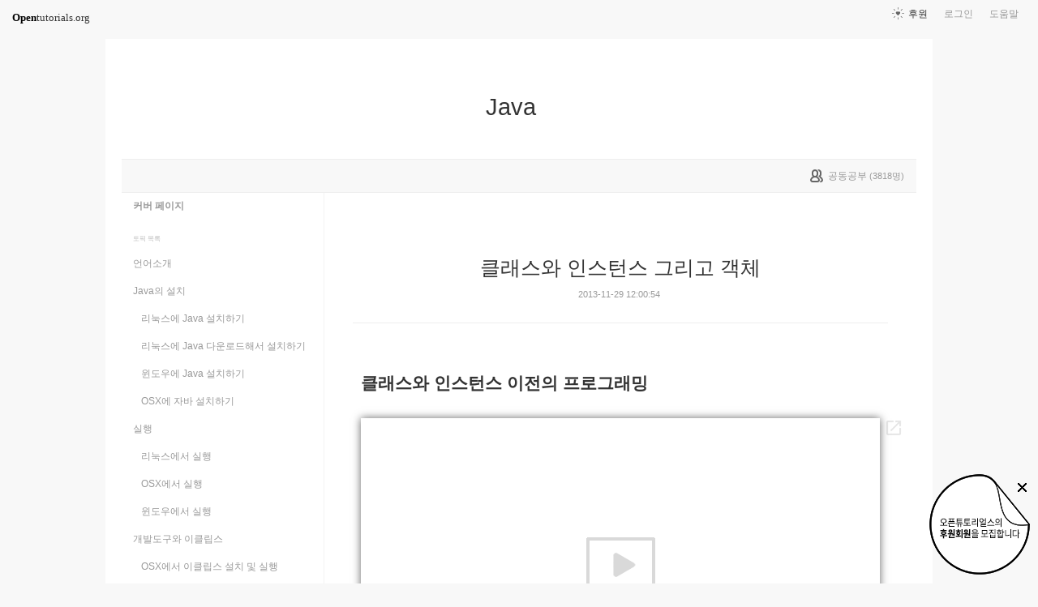

--- FILE ---
content_type: text/html; charset=UTF-8
request_url: https://opentutorials.org/module/516/5400
body_size: 19262
content:
<!DOCTYPE html>
<html>
<head>
	<meta charset="utf-8">
	<meta name="Author" content="OpenTutorials">
	<meta http-equiv="x-ua-compatible" content="IE=EDGE">
	<meta name="viewport" content="width=1280">
	<title>클래스와 인스턴스 그리고 객체 - Java</title>
    <link rel="apple-touch-icon" sizes="57x57" href="/static/img/common/favicon/apple-icon-57x57.png">
    <link rel="apple-touch-icon" sizes="60x60" href="/static/img/common/favicon/apple-icon-60x60.png">
    <link rel="apple-touch-icon" sizes="72x72" href="/static/img/common/favicon/apple-icon-72x72.png">
    <link rel="apple-touch-icon" sizes="76x76" href="/static/img/common/favicon/apple-icon-76x76.png">
    <link rel="apple-touch-icon" sizes="114x114" href="/static/img/common/favicon/apple-icon-114x114.png">
    <link rel="apple-touch-icon" sizes="120x120" href="/static/img/common/favicon/apple-icon-120x120.png">
    <link rel="apple-touch-icon" sizes="144x144" href="/static/img/common/favicon/apple-icon-144x144.png">
    <link rel="apple-touch-icon" sizes="152x152" href="/static/img/common/favicon/apple-icon-152x152.png">
    <link rel="apple-touch-icon" sizes="180x180" href="/static/img/common/favicon/apple-icon-180x180.png">
    <link rel="icon" type="image/png" sizes="192x192"  href="/static/img/common/favicon/android-icon-192x192.png">
    <link rel="icon" type="image/png" sizes="32x32" href="/static/img/common/favicon/favicon-32x32.png">
    <link rel="icon" type="image/png" sizes="96x96" href="/static/img/common/favicon/favicon-96x96.png">
    <link rel="icon" type="image/png" sizes="16x16" href="/static/img/common/favicon/favicon-16x16.png">
    <link rel="manifest" href="/manifest.json">
    <meta name="msapplication-TileColor" content="#ffffff">
    <meta name="msapplication-TileImage" content="/static/img/common/favicon/apple-icon-144x144.png">
    <meta name="theme-color" content="#ffffff">

	<link rel="icon" href="/static/img/common/favicon/favicon-32x32.png" type="image/x-icon">
	<meta property="og:title" content="클래스와 인스턴스 그리고 객체 - Java">
	<meta property="og:type" content="university">
	<meta property="og:url" content="https://opentutorials.org/module/516/5400">
	<meta property="og:image" content="">
	<meta property="og:site_name" content="Java">
	<meta property="fb:admins" content="1015740740">
	<!--[if lt IE 9]>
	<script>
		document.createElement('header');
		document.createElement('nav');
		document.createElement('section');
		document.createElement('article');
		document.createElement('aside');
		document.createElement('footer');
		document.createElement('hgroup');
	</script>
	<![endif]-->
	<script type="text/javascript">
		var outpath = '/admin/module_topic_edit/516/5400';
		var path_context = 'module/516';
		var user_id = false;
		var topic_id = 5400;
		var base_url = "https://opentutorials.org/";
		var file_url = "/static/";
		var user_file_url = "https://s3-ap-northeast-2.amazonaws.com/opentutorials-user-file";
		var hash = window.location.hash == undefined ? '' : window.location.hash.substr(1);
		var cmt_paging_unit = 50;
		var autosave_interval = 1;
		var CKEDITOR_BASEPATH = base_url + 'static/js/common/ckeditor/';
	</script>
<link href="/static/css/common/reset.css?4" rel="stylesheet" type="text/css" media="all" />
<link href="/static/css/common/tipTip.css?4" rel="stylesheet" type="text/css" media="all" />
<link href="/static/css/desktop/common.css?4" rel="stylesheet" type="text/css" media="all" />
<link href="/static/css/desktop/common-v2.css?4" rel="stylesheet" type="text/css" media="all" />
<link href="/static/css/desktop/menus.css?4" rel="stylesheet" type="text/css" media="all" />
<link href="/static/css/desktop/style.css?4" rel="stylesheet" type="text/css" media="all" />
<link href="/static/css/desktop/content.css?4" rel="stylesheet" type="text/css" media="all" />
<link href="/static/css/common/syntaxhighlighter/styles/shCore.css?4" rel="stylesheet" type="text/css" media="all" />
<link href="/static/css/common/syntaxhighlighter/styles/shThemeOT.css?4" rel="stylesheet" type="text/css" media="all" />
<link href="/static/css/desktop/everystudy.css?4" rel="stylesheet" type="text/css" media="all" />
<script src="/static/js/common/jquery/jquery-1.8.3.custom.min.js?4"></script>
<script src="/static/js/common/jquery.ui/1.9.2/js/jquery-ui-1.9.2.custom.min.js?4"></script>
<script src="/static/js/common/jquery.browser.min.js?4"></script>
<script src="/static/js/common/jquery.mousewheel.js?4"></script>
<script src="/static/js/common/jquery.tipTip.min.js?4"></script>
<script src="/static/js/common/spin.min.js?4"></script>
<script src="/static/js/common/common.js?4"></script>
<script src="/static/js/common/jquery.mjs.nested-sortable.js?4"></script>
<script src="/static/js/desktop/topic-ordering.js?4"></script>
<script src="/static/js/common/syntaxhighlighter/scripts/shCore.js?4"></script>
<script src="/static/js/common/syntaxhighlighter/scripts/shAutoloader.js?4"></script>
<script src="/static/js/common/raphael/raphael.js?4"></script>
<script src="/static/js/desktop/everystudy.js?4"></script>
<script src="/static/js/desktop/revision.js?4"></script>
	<script>
		function path() {
			var args = arguments, result = [];

			for (var i=0; i<args.length; i++)
				result.push(args[i].replace("@", "/static/js/common/syntaxhighlighter/scripts/"));

			return result
		}

		DOMLoader.register(function() {
			SyntaxHighlighter.autoloader.apply(null, path(
				"applescript						@shBrushAppleScript.js",
				"actionscript3 as3					@shBrushAS3.js",
				"sh bash shell						@shBrushBash.js",
				"coldfusion cf						@shBrushColdFusion.js",
				"coffee								@shBrushCoffeeScript.js",
				"cpp c c_cpp						@shBrushCpp.js",
				"c-sharp csharp						@shBrushCSharp.js",
				"css								@shBrushCss.js",
				"delphi pascal						@shBrushDelphi.js",
				"diff patch pas						@shBrushDiff.js",
				"erl erlang							@shBrushErlang.js",
				"groovy								@shBrushGroovy.js",
				"java								@shBrushJava.js",
				"jfx javafx							@shBrushJavaFX.js",
				"js jscript javascript				@shBrushJScript.js",
				"perl pl							@shBrushPerl.js",
				"php								@shBrushPhp.js",
				"text plain							@shBrushPlain.js",
				"py python							@shBrushPython.js",
				"ruby rails ror rb					@shBrushRuby.js",
				"sass scss							@shBrushSass.js",
				"scala								@shBrushScala.js",
				"ps powershell powershel1 shell		@shBrushPowerShell.js", // 오타 호환성 ㅠㅠ
				"sql								@shBrushSql.js",
				"vb vbnet							@shBrushVb.js",
				"xml xhtml xslt html				@shBrushXml.js",

				"markdown mkdn mdown				@shBrushMarkdown.js"
			));
			SyntaxHighlighter.config.space = ' ';
			//SyntaxHighlighter.defaults['gutter'] = false;
			SyntaxHighlighter.all();
		});
	</script>
<!-- Google Tag Manager -->
<script>
    (function(w,d,s,l,i){w[l]=w[l]||[];w[l].push({'gtm.start':
            new Date().getTime(),event:'gtm.js'});var f=d.getElementsByTagName(s)[0],
        j=d.createElement(s),dl=l!='dataLayer'?'&l='+l:'';j.async=true;j.src=
        'https://www.googletagmanager.com/gtm.js?id='+i+dl;f.parentNode.insertBefore(j,f);
    })(window,document,'script','dataLayer','GTM-NFXP6Q');
    function ga(){
        // deprecated
    }
</script>
<!-- End Google Tag Manager -->
</head>
<body id="topic_index" class="module view sidebar everystudy logged_out revision">

	<div id="whole_wrapper">
		<div class="head">
			<header>
				<hgroup>
					<p class="title"><a href="https://opentutorials.org/module/516">Java</a></p>
					<p class="subtitle"><small></small></p>

					<div class="title">
						<a class="icon bg" href="https://opentutorials.org/module/516" title="">Java<span class="ico ico_public"> </span></a>
					</div>
					<!-- small class="return">&dash; <a href="https://opentutorials.org/module">모듈 목록으로 돌아가기</a></small -->
				</hgroup>

				<ul id="left_nav">
					<li id="to_home"><a class="title" href="https://opentutorials.org/"><span>Open</span>tutorials.org</a></li> 
				</ul>			<nav id="right_nav">
				<ul>

					
					<li><a class="title" href="https://opentutorials.org/module/180">도움말</a></li>
					<li id="login">
						<a class="title" href="https://opentutorials.org/auth?mode=login&amp;returnURL=module/516/5400">로그인</a>
						<form id="login-static" class="submenu layerbox" autocomplete="off">
							<div class="wrapper table">
								<div class="header">
									<strong>로그인</strong>
									<button class="btn_close">닫기</button>
								</div>
								<div class="body">
									<dl>
										<dt><label for="predialog_email">아이디</label></dt>
										<dd><input type="text" id="predialog_email" class="text" name="email"/></dd>
										<dt><label for="prodialog_password">비밀번호</label></dt>
										<dd><input type="password" id="predialog_password" class="text" name="password"/></dd>
									</dl>

									<p><input type="checkbox" id="rememberme" name="rememberme" value="on"/><label for="rememberme">로그인 유지</label></p>

									<div class="btns">
										<button type="submit" class="btn btn_submit">로그인</button>
									</div>
								</div>
								<div class="footer">
									<a href="https://opentutorials.org/auth?mode=forget&amp;returnURL=https%3A%2F%2Fopentutorials.org%2Fmodule%2F516%2F5400" target="_blank">비밀번호 찾기</a> |
									<a href="https://opentutorials.org/auth?mode=register&amp;returnURL=https%3A%2F%2Fopentutorials.org%2Fmodule%2F516%2F5400">회원가입</a>
								</div>
							</div>
						</form>
					</li>
					<li id="donations"><a href="https://opentutorials.org/module/1588/12591">후원</a></li>
					
					
				</ul>
			</nav>
			</header>

</div>		<div id="body">
			<div id="breadcrumb">
				<div class="wrapper">

					<span id="study_count">
						<a id="btn_everystudy" href="#everystudy" mode="module">
							<span class="label">공동공부</span> <small>(<span class="count">3818</span>명)</small>
						</a>
					</span>

				</div>
			</div>

			<div id="cols">
				<div class="wrapper">

					<aside>
						<div id="topic_list_index" class="index">
								<div class="module_cover">
									<a href="https://opentutorials.org/module/516">커버 페이지</a>
								</div>
							<h2>토픽 목록</h2>

							<nav class="sub_nav">
								<ol id="topic_list_tree" class="no_draggable">
									<li id="list_4551" class="depth_0">
										<div class="label"><a href="https://opentutorials.org/module/516/4551" class="depth_0"><span class="title">언어소개</span></a></div>
																			</li>
									<li id="list_5245" class="depth_0">
										<div class="label"><a href="https://opentutorials.org/module/516/5245" class="depth_0"><span class="title">Java의 설치</span></a></div>
																		<ol>
									<li id="list_5555" class="depth_1">
										<div class="label"><a href="https://opentutorials.org/module/516/5555" class="depth_1"><span class="title">리눅스에 Java 설치하기</span></a></div>
																			</li>
									<li id="list_5558" class="depth_1">
										<div class="label"><a href="https://opentutorials.org/module/516/5558" class="depth_1"><span class="title">리눅스에 Java 다운로드해서 설치하기</span></a></div>
																			</li>
									<li id="list_5556" class="depth_1">
										<div class="label"><a href="https://opentutorials.org/module/516/5556" class="depth_1"><span class="title">윈도우에 Java 설치하기</span></a></div>
																			</li>
									<li id="list_5557" class="depth_1">
										<div class="label"><a href="https://opentutorials.org/module/516/5557" class="depth_1"><span class="title">OSX에 자바 설치하기</span></a></div>
																			</li>
								</ol>
									</li>
									<li id="list_5559" class="depth_0">
										<div class="label"><a href="https://opentutorials.org/module/516/5559" class="depth_0"><span class="title">실행</span></a></div>
																		<ol>
									<li id="list_5565" class="depth_1">
										<div class="label"><a href="https://opentutorials.org/module/516/5565" class="depth_1"><span class="title">리눅스에서 실행</span></a></div>
																			</li>
									<li id="list_5564" class="depth_1">
										<div class="label"><a href="https://opentutorials.org/module/516/5564" class="depth_1"><span class="title">OSX에서 실행</span></a></div>
																			</li>
									<li id="list_5563" class="depth_1">
										<div class="label"><a href="https://opentutorials.org/module/516/5563" class="depth_1"><span class="title">윈도우에서 실행 </span></a></div>
																			</li>
								</ol>
									</li>
									<li id="list_5560" class="depth_0">
										<div class="label"><a href="https://opentutorials.org/module/516/5560" class="depth_0"><span class="title">개발도구와 이클립스</span></a></div>
																		<ol>
									<li id="list_5568" class="depth_1">
										<div class="label"><a href="https://opentutorials.org/module/516/5568" class="depth_1"><span class="title">OSX에서 이클립스 설치 및 실행</span></a></div>
																			</li>
									<li id="list_5567" class="depth_1">
										<div class="label"><a href="https://opentutorials.org/module/516/5567" class="depth_1"><span class="title">윈도우에서 이클립스 설치 및 실행</span></a></div>
																			</li>
									<li id="list_5569" class="depth_1">
										<div class="label"><a href="https://opentutorials.org/module/516/5569" class="depth_1"><span class="title">리눅스에서 이클립스 설치 및 실행</span></a></div>
																			</li>
								</ol>
									</li>
									<li id="list_5570" class="depth_0">
										<div class="label"><a href="https://opentutorials.org/module/516/5570" class="depth_0"><span class="title">이클립스의 기능과 예제의 사용법</span></a></div>
																			</li>
									<li id="list_5261" class="depth_0">
										<div class="label"><a href="https://opentutorials.org/module/516/5261" class="depth_0"><span class="title">숫자와 문자</span></a></div>
																			</li>
									<li id="list_5293" class="depth_0">
										<div class="label"><a href="https://opentutorials.org/module/516/5293" class="depth_0"><span class="title">변수</span></a></div>
																			</li>
									<li id="list_6714" class="depth_0">
										<div class="label"><a href="https://opentutorials.org/module/516/6714" class="depth_0"><span class="title">주석과 세미콜론</span></a></div>
																			</li>
									<li id="list_5375" class="depth_0">
										<div class="label"><a href="https://opentutorials.org/module/516/5375" class="depth_0"><span class="title">데이터 타입</span></a></div>
																			</li>
									<li id="list_5326" class="depth_0">
										<div class="label"><a href="https://opentutorials.org/module/516/5326" class="depth_0"><span class="title">상수의 데이터 타입</span></a></div>
																			</li>
									<li id="list_5330" class="depth_0">
										<div class="label"><a href="https://opentutorials.org/module/516/5330" class="depth_0"><span class="title">형변환</span></a></div>
																			</li>
									<li id="list_5331" class="depth_0">
										<div class="label"><a href="https://opentutorials.org/module/516/5331" class="depth_0"><span class="title">연산자</span></a></div>
																			</li>
									<li id="list_5332" class="depth_0">
										<div class="label"><a href="https://opentutorials.org/module/516/5332" class="depth_0"><span class="title">비교와 Boolean</span></a></div>
																			</li>
									<li id="list_5335" class="depth_0">
										<div class="label"><a href="https://opentutorials.org/module/516/5335" class="depth_0"><span class="title">조건문</span></a></div>
																			</li>
									<li id="list_5365" class="depth_0">
										<div class="label"><a href="https://opentutorials.org/module/516/5365" class="depth_0"><span class="title">논리 연산자</span></a></div>
																			</li>
									<li id="list_5366" class="depth_0">
										<div class="label"><a href="https://opentutorials.org/module/516/5366" class="depth_0"><span class="title">반복문</span></a></div>
																			</li>
									<li id="list_5373" class="depth_0">
										<div class="label"><a href="https://opentutorials.org/module/516/5373" class="depth_0"><span class="title">배열</span></a></div>
																			</li>
									<li id="list_5369" class="depth_0">
										<div class="label"><a href="https://opentutorials.org/module/516/5369" class="depth_0"><span class="title">메소드</span></a></div>
																			</li>
									<li id="list_5575" class="depth_0">
										<div class="label"><a href="https://opentutorials.org/module/516/5575" class="depth_0"><span class="title">입력과 출력</span></a></div>
																			</li>
									<li id="list_5399" class="depth_0">
										<div class="label"><a href="https://opentutorials.org/module/516/5399" class="depth_0"><span class="title">객체 지향 프로그래밍</span></a></div>
																			</li>
									<li id="list_5400" class="selected depth_0">
										<div class="label"><a href="https://opentutorials.org/module/516/5400" class="selected depth_0"><span class="title">클래스와 인스턴스 그리고 객체</span></a></div>
																			</li>
									<li id="list_5440" class="depth_0">
										<div class="label"><a href="https://opentutorials.org/module/516/5440" class="depth_0"><span class="title">클래스 맴버와 인스턴스 맴버</span></a></div>
																			</li>
									<li id="list_5447" class="depth_0">
										<div class="label"><a href="https://opentutorials.org/module/516/5447" class="depth_0"><span class="title">유효범위</span></a></div>
																			</li>
									<li id="list_5519" class="depth_0">
										<div class="label"><a href="https://opentutorials.org/module/516/5519" class="depth_0"><span class="title">초기화와 생성자</span></a></div>
																			</li>
									<li id="list_6060" class="depth_0">
										<div class="label"><a href="https://opentutorials.org/module/516/6060" class="depth_0"><span class="title">상속</span></a></div>
																			</li>
									<li id="list_6126" class="depth_0">
										<div class="label"><a href="https://opentutorials.org/module/516/6126" class="depth_0"><span class="title">상속과 생성자</span></a></div>
																			</li>
									<li id="list_6090" class="depth_0">
										<div class="label"><a href="https://opentutorials.org/module/516/6090" class="depth_0"><span class="title">overriding</span></a></div>
																			</li>
									<li id="list_6088" class="depth_0">
										<div class="label"><a href="https://opentutorials.org/module/516/6088" class="depth_0"><span class="title">overloading</span></a></div>
																			</li>
									<li id="list_5527" class="depth_0">
										<div class="label"><a href="https://opentutorials.org/module/516/5527" class="depth_0"><span class="title">클래스 패스</span></a></div>
																			</li>
									<li id="list_5531" class="depth_0">
										<div class="label"><a href="https://opentutorials.org/module/516/5531" class="depth_0"><span class="title">패키지</span></a></div>
																			</li>
									<li id="list_6222" class="depth_0">
										<div class="label"><a href="https://opentutorials.org/module/516/6222" class="depth_0"><span class="title">API와 API 문서 보는 법</span></a></div>
																			</li>
									<li id="list_6061" class="depth_0">
										<div class="label"><a href="https://opentutorials.org/module/516/6061" class="depth_0"><span class="title">접근 제어자</span></a></div>
																			</li>
									<li id="list_6062" class="depth_0">
										<div class="label"><a href="https://opentutorials.org/module/516/6062" class="depth_0"><span class="title">abstract</span></a></div>
																			</li>
									<li id="list_6145" class="depth_0">
										<div class="label"><a href="https://opentutorials.org/module/516/6145" class="depth_0"><span class="title">final</span></a></div>
																			</li>
									<li id="list_6063" class="depth_0">
										<div class="label"><a href="https://opentutorials.org/module/516/6063" class="depth_0"><span class="title">인터페이스</span></a></div>
																			</li>
									<li id="list_6127" class="depth_0">
										<div class="label"><a href="https://opentutorials.org/module/516/6127" class="depth_0"><span class="title">다형성</span></a></div>
																			</li>
									<li id="list_6226" class="depth_0">
										<div class="label"><a href="https://opentutorials.org/module/516/6226" class="depth_0"><span class="title">예외 1 - 문법</span></a></div>
																			</li>
									<li id="list_6227" class="depth_0">
										<div class="label"><a href="https://opentutorials.org/module/516/6227" class="depth_0"><span class="title">예외 2 - 예외 던지기</span></a></div>
																			</li>
									<li id="list_6228" class="depth_0">
										<div class="label"><a href="https://opentutorials.org/module/516/6228" class="depth_0"><span class="title">예외 3 - 만들기</span></a></div>
																			</li>
									<li id="list_6241" class="depth_0">
										<div class="label"><a href="https://opentutorials.org/module/516/6241" class="depth_0"><span class="title">Object 클래스</span></a></div>
																			</li>
									<li id="list_6091" class="depth_0">
										<div class="label"><a href="https://opentutorials.org/module/516/6091" class="depth_0"><span class="title">상수와 enum</span></a></div>
																			</li>
									<li id="list_6339" class="depth_0">
										<div class="label"><a href="https://opentutorials.org/module/516/6339" class="depth_0"><span class="title">참조</span></a></div>
																			</li>
									<li id="list_6237" class="depth_0">
										<div class="label"><a href="https://opentutorials.org/module/516/6237" class="depth_0"><span class="title">제네릭</span></a></div>
																			</li>
									<li id="list_6446" class="depth_0">
										<div class="label"><a href="https://opentutorials.org/module/516/6446" class="depth_0"><span class="title">Collections Framework</span></a></div>
																			</li>
									<li id="list_6252" class="depth_0">
										<div class="label"><a href="https://opentutorials.org/module/516/6252" class="depth_0"><span class="title">수업을 마치며</span></a></div>
																			</li>
								</ol>
							</nav>
						</div>

						<div id="author_identity" class="cowork_mode">
							<h3>생산자</h3>

							<ul>
								<li>
									<img class="profile_icon" data-id="1" src="https://s3-ap-northeast-2.amazonaws.com/opentutorials-user-file/avatar/40/1.png" width="40" height="40" alt="">
									<span class="nickname">egoing</span>
								</li>
								<li>
									<img class="profile_icon" data-id="55" src="https://s3-ap-northeast-2.amazonaws.com/opentutorials-user-file/avatar/40/55.png" width="40" height="40" alt="">
									<span class="nickname">happydeveloper</span>
									<span class="count">토픽 331 / 봤어요 679</span>
								</li>
								<li>
									<img class="profile_icon" data-id="5576" src="/static/img/common/40_profile.png" width="40" height="40" alt="">
									<span class="nickname">zenos2408</span>
									<span class="count">토픽 0 / 봤어요 0</span>
								</li>
							</ul>
						</div>
					</aside>
					<div class="entry-area">
						<article class="hentry">

						<hgroup>
							<h1 class="entry-title">클래스와 인스턴스 그리고 객체</h1>
							<div class="props">
								<time datetime="">2013-11-29 12:00:54</time>
							</div>
						</hgroup>

						<div id="content" class="entry-content">
							<h2>클래스와 인스턴스 이전의 프로그래밍</h2>

<div class="movie"><iframe allowfullscreen="" frameborder="0" height="360" src="//www.youtube.com/embed/TEyLPQeo6pc" width="640"></iframe></div>

<p>객체를 만들기 전에 이미 익숙한 코드로 돌아가보자. 아래 예제는 간단한 더하기 프로그램이이다. 그런데 이 예제를 잘 활용하기 위해서는 상상력이 필요하다. 아주 간단한 예제지만 <span style="font-size: 13px; line-height: 1.8;">상당히 복잡한 작업을 실행하고 있는 로직이라고 가정하자.</span><a id="package" name="package"></a>(<a href="http://ideone.com/Ws8BRF" target="_blank">실행</a>)</p>

<pre class="brush: java">
package org.opentutorials.javatutorials.object;

public class CalculatorDemo {

    public static void main(String[] args) {
		// 아래의 로직이 1000줄 짜리의 복잡한 로직이라고 가정하자.
		System.out.println(10 + 20);
		System.out.println(20 + 40);
	}

}
</pre>

<h3>메소드화</h3>

<p>실행 결과는 30과 60이다. 프로그래밍의 기본은 중복을 제거하는 것이다. 위의 로직은 두개의 값을 더한다는 중복이 존재한다. 이 중복을 제거하기 위한 방법으로 고려해볼 수 있는 기능이 메소드다. 로직을&nbsp;<span style="font-size: 13px; line-height: 1.8;">메소드로 만들면 코드의 양을 줄일 수 있고, 문제가 생겼을 때 원인을 더 쉽게 찾을 수 있다. 아래의 코드는 위의 코드를 메소드화시킨 예제다. (<a href="http://ideone.com/D3kjZT" target="_blank">실행</a>)</span></p>

<pre class="brush: java">
package org.opentutorials.javatutorials.object;

public class CalculatorDemo2 {

    public static void sum(int left, int right) {
		System.out.println(left + right);
	}

	public static void main(String[] args) {
		sum(10, 20);
		sum(20, 40);
	}

}
</pre>

<p>그런데 똑같은 수를 이용해서 더하기 뿐 아니라 평균도 구해야 한다면 어떻게 해야할까? 아래와 같이 할 수 있을 것이다. 입력값(left, right)을 변수화시키고 메소드들(sum, avg)가 이 값을 사용하면 코드의 양을 줄일 수 있게 된다. (<a href="http://ideone.com/niJCJT" target="_blank">실행</a>)</p>

<div class="movie"><iframe allowfullscreen="" frameborder="0" height="360" src="//www.youtube.com/embed/dCNgkYb51yc" width="640"></iframe></div>

<pre class="brush: java">
package org.opentutorials.javatutorials.object;

public class ClaculatorDemo3 {

    public static void avg(int left, int right) {
		System.out.println((left + right) / 2);
	}

	public static void sum(int left, int right) {
		System.out.println(left + right);
	}

	public static void main(String[] args) {
		int left, right;

		left = 10;
		right = 20;

		sum(left, right);
		avg(left, right);

		left = 20;
		right = 40;

		sum(left, right);
		avg(left, right);
	}

}
</pre>

<h3>객체화</h3>

<div class="movie"><iframe allowfullscreen="" frameborder="0" height="360" src="//www.youtube.com/embed/CygX8rO_eqA" width="640"></iframe></div>

<p>평균을 계산하는 메소드 avg를 추가했고, 두개의 메소드(sum, avg)에서 동일한 입력값(10, 20)을 사용하고 있기 때문에 변수를 이용해서 좌항(left)과 우항(right)에 값을 담았다. 코드가 복잡해지기 시작한다.</p>

<p>상상력을 이용해서 위의 코드를 더욱 복잡하게 만들어보자. 실행 메소드인 main 에는 계산과 관련된 로직 밖에 없지만, 만약에 위의 코드에 직원 정보를 데이터베이스에서 가져오는 로직이나, 계산된 결과를 그래프로 표시하는 로직과 같은 것이 함께 위치한다면 코드는 점점 복잡해 질 것이다. 그러다 누군가 변수 left, right의 의미를 계산을 위한 좌항과 우항이 아니라 그래프의 디자인을 변경하는 코드로 사용했거나, 메소드 sum을 더하기가 아니라 요약(summary) 정보를 그래프로 표시하는 의미로 사용하게 되었다면 어떻게 될까? 하나의 프로그램 안에서 메소드나 변수의 의미가 달라지게 되는 것이다.</p>

<p>코드가 복잡해짐에 따라서 버그는 많아지고, 팀웍은 서서히 깨지기 시작할 것이다. 여러분이 언어의 설계자라면 이런 상황을 완화하기 위한 고민을 시작할 것이다. 이런 맥락에서 객체 지향이라는 개념이 등장하기 시작하는 것이다.&nbsp;</p>

<div class="note">객체 지향은 많은 선배 프로그래머들에 의해서 만들어졌기 때문에 다양한 의도가 반영된 프로그래밍 패러다임이다. 그래서 객체 지향이 만들어진 동기를 하나의 케이스로 설명하는 것은 어려운 일이다.</div>

<p>객체 지향의 핵심은 연관되어 있는 변수와 메소드를 하나의 그룹으로 묶어서 그룹핑하는 것이다. 위의 예제를 분석해보자. 연관되어 있는 부분과 반복적인 부분을 찾아 볼 수 있다.</p>

<figure class="image" style="width: 353px;"><img alt="" src="https://s3.ap-northeast-2.amazonaws.com/opentutorials-user-file/module/516/1863.gif" style="width: 353px; height: 331px;" /></figure>

<p>메소드 sum과 avg는 변수 left와 right와 서로 연관 되어 있다. 또한 합계와 평균을 구하는 작업은 다른 에플리케이션에서도 사용할 수 있는 기능이다. 이것들을 그룹핑해서 하나의 부품으로 만들면 필요할 때마다 반복적으로 사용할 수 있을 것이다. 객체를 만들 때가 된 것이다.</p>

<div class="movie"><iframe allowfullscreen="" frameborder="0" height="360" src="//www.youtube.com/embed/AjDv-pJ_LxY" width="640"></iframe></div>

<p>아래의 예제는 의미적으로 연관된 로직들을 물리적으로 응집된 하나의 객체로 만드는 법을 설명하는 예제다.<a id="Calculator.java" name="Calculator.java"></a>&nbsp;(<a href="http://ideone.com/YoxE6W" target="_blank">실행</a>)</p>

<div class="note">본 수업에서는 아래의 코드를 기본 예제로 사용할 것이다. 우리 수업의 목적은 개론서이기 때문에 다양한 코드 경험보다는 개념의 빠른 이해를 목적으로 하고 있다. 처음 시작하는 입장에서는 개념도 쉽지 않는데 새로운 개념이 등장할 때마다 새로운 코드가 등장한다면 부담이 두배가 될 것이다. 필자는 개념의 이해는 쉽게 하는 것이 바람직하다고 생각한다. 그래서 본 수업은 계산기의 예제를 크게 벗어나지 않을 것이다. 빠른 속도로 수업 전체를 완주 한 후에 예제가 풍부한 다른 개론서를 천천히 완주하는 방법을 추천한다. 마음 같아서는 적당한 규모의 실제 프로젝트를 한줄 한줄 해석하면서 따라해보는 수업도 만들어보고 싶다. 할 수 있을까? ^^</div>

<pre class="brush: java">
package org.opentutorials.javatutorials.object;

class Calculator{
    int left, right;
     
    public void setOprands(int left, int right){
        this.left = left;
        this.right = right;
    }
     
    public void sum(){
        System.out.println(this.left+this.right);
    }
     
    public void avg(){
        System.out.println((this.left+this.right)/2);
    }
}
 
public class CalculatorDemo4 {
     
    public static void main(String[] args) {
         
        Calculator c1 = new Calculator();
        c1.setOprands(10, 20);
        c1.sum();       
        c1.avg();       
         
        Calculator c2 = new Calculator();
        c2.setOprands(20, 40);
        c2.sum();       
        c2.avg();
    }
 
}</pre>

<h3>클래스</h3>

<p>코드가 급격하게 변했지만 차근차근 짚어가면 이해 못 할 것도 없다. 4행을 보자.</p>

<pre class="brush: java">
class Calculator {</pre>

<p>위의 예에서 변수 left와 right, 메소드 sum과 avg는 연관되어 있는 로직이다. 이 로직들의 연관성은 계산을 하기 위한 것이다. 그래서 필자는 이 로직들을 대표하는 이름을 계산기라는 의미의 Calculator라고 정하고 이것들을 Calculator이라는 이름으로 그룹핑하고 싶다. 이럴 때 사용하는 키워드가 class이다. class 키워드 뒤에는 클래스 이름이 오고 그 뒤의 중괄호는 클래스의 시작과 끝의 경계를 의미한다. 이렇게 해서 더하기(sum)와 평균(avg)를 계산 할 수 있는 클래스가 만들어졌다. 클래스는 아래와 같이 정의 할 수 있다.</p>

<blockquote>
<p>클래스는 연관되어 있는 변수와 메소드의 집합이다.</p>
</blockquote>

<h3>인스턴스</h3>

<p>이제 클래스를 사용하는 방법을 알아보자. 클래스는 일종의 설계도다. 클래스를 정의하는 것 자체로는 할 수 있는 일이 많지 않다. 설계도를 구체적인 제품으로 만들어야 한다. 그 때 사용하는 키워드가 new이다. 25번 라인을 보자.</p>

<pre class="brush: java">
Calculator c1 = new Calculator();</pre>

<p>new Calculator()은 클래스 Calculator를 구체적인 제품으로 만드는 명령이다. 이렇게 만들어진 구체적인 제품을 인스턴스(instance)라고 부른다. 아래의 관계를 기억하자.</p>

<ul>
	<li>클래스 : 설계도</li>
	<li>인스턴스 : 제품</li>
</ul>

<p>위의 코드는 new를 이용해서 만든 인스턴스를 변수 c1에 담고 있다. 변수 c1에 인스턴스를 담은 이유는 c1을 통해서 인스턴스를 제어해야 하기 때문이다. 그런데 c1 앞에 Caculator가 위치하고 있다. 지금까지 우리는 여러가지 변수를 선언해왔다. 예를들어서 변수 a는 변수가 담을 수 있는 데이터 타입에 따라서 아래와 같이 다양한 형태로 선언된다.</p>

<figure class="image" style="width: 160px;"><img alt="" src="https://s3.ap-northeast-2.amazonaws.com/opentutorials-user-file/module/516/1864.gif" style="width: 160px; height: 184px;" /></figure>

<p>그럼 아래와 같은 구문은 변수명 c1의 데이터 타입이 무엇이라는 의미일까?</p>

<pre class="brush: java">
Calculator c1</pre>

<p>Calculator라는 의미다. 즉 클래스를 만든다는 것은 사용자 정의 데이터 타입을 만드는 것과 같은 의미다. 하지만 지금 단계에서는 사용자 정의 타입이라는 개념이 쉽게 와닿지 않을 것이기 때문에 이에 대한 설명은 차차로 하겠다. 지금 기억할 것은 클래스를 인스턴스화 할 때는 변수에 담아야 한다는 것과 이 때 사용하는 변수의 데이터 타입은 그 클래스가 된다는 점이다.</p>

<div class="note">클래스와 인스턴스는 설계도와 제품이라고 설명했다. 그럼 객체는 클래스일까 인스턴스일까? 다소 논란이 있지만 일반적으로 설계도인 클래스가 구체적인 실체인 인스턴스가 되었을 때 객체라고 부른다. 보통은 구체적인 코드 상에서 나타는 객체를 인스턴스라고 부르고, 로직을 설계 할 때 나타나는 인스턴스를 객체라고 부른다. 또는 클래스, 인스턴스의 구분없이 포괄적으로 객체라는 말을 쓰기도 한다. 이런 혼란을 피하기 위해서 필자는 가급적 클래스와 인스턴스를 사용하도록 하겠다. 이에 대한 논의는 <a href="https://www.facebook.com/groups/codingeverybody/permalink/569274196446454/" target="_blank">생활코딩 페이스북 그룹</a>을 참고하자.</div>

<p>클래스를 단순히 변수와 메소드의 묶음으로 보면 부족하다. 우리가 객체를 만들어서 사용하는 이유는 재활용성을 높이기 위해서다.</p>

<pre class="brush: java">
Calculator c1 = new Calculator();
c1.setOprands(10, 20);
c1.sum();       
c1.avg();       

Calculator c2 = new Calculator();
c2.setOprands(20, 40);
c2.sum();       
c2.avg();</pre>

<p>위의 코드를 보면 두개의 인스턴스를 각각 c1과 c2에 담았다. 그리고 각각의 인스턴스에 소속된 메소드를 호출하고 있다. 각각의 인스턴스는 메소드 setOprands를 통해서 변수 left, right의 값을 설정하고 있다. 그 결과 인스턴스 C1과 C2는 아래와 같이 서로 다른 변수의 값을 내부적으로 가지고 있게 된다.</p>

<pre class="brush: java">
public void setOprands(int left, int right){
    this.left = left;
    this.right = right;
}</pre>

<p>이 때 메소드 setOprands 내에 this.이라는 것이 있다. this는 클래스를 통해서 만들어진 인스턴스 자신을 가리킨다. 위의 코드에서 left는 매개변수이고 이 변수는 setOprands 밖에서는 접근 할 수 없다. 반면에 this.left는 4행에서 선언한 변수에 값을 설정하는 것이고 메소드 밖에서 선언한 변수는 인스턴스 내의 모든 메소드에서 접근이 가능하다. 이에 대한 이야기는 뒤에서 차차 하겠다. 이해가 안가더라도 걱정하지 말자.</p>

<div class="movie"><iframe allowfullscreen="" frameborder="0" height="360" src="//www.youtube.com/embed/cls3W2k7v7U" width="640"></iframe></div>

<figure class="image" style="width: 377px;"><img alt="" src="https://s3.ap-northeast-2.amazonaws.com/opentutorials-user-file/module/516/1878.gif" style="width: 377px; height: 381px;" /></figure>

<p>변수를 다른 말로는 상태(state)라고도 표현한다. c1.sum의 결과는 30, c2.sum의 결과는 60인 것을 통해서 알 수 있듯이 상태가 다른 객체를 대상으로 메소스를 실행시키면 다른 결과를 나타내게 된다. 메소드를 다른 말로는 행동(behave)라고도 표현한다.</p>

<ul>
	<li>변수 : 상태</li>
	<li>메소드 : 행동</li>
</ul>

<p><u>즉 하나의 클래스를 바탕으로 서로 다른 상태를 가진 인스턴스를 만들면 서로 다른 행동을 하게 된다는 것을 알 수 있다</u>. 하나의 클래스가 여러개의 인스턴스가 될 수 있다는 점이 객체 지향이 제공하는 가장 기본적인 재활용성이라고 할 수 있다.</p>

<p>객체 지향의 객체를 하나의 작은 프로그램처럼 느껴보자. 프로그램 안에 객체라는 작은 프로그램을 만드는 것이다. 이것들을 레고 블럭처럼 쌓아서 웅장한 프로그램을 만드는 것이 객체 지향이 추구하는 바라고 할 수 있다.</p>

						</div>

						</article>
					<div id="social_group">
						<ul>
							<li id="facebook_like"><div class="fb-like" data-send="true" data-layout="button_count" data-width="450" data-height="20" data-show-faces="false"></div></li>
							<li id="readit">
								<a class="marking" href="#" data-mark-id="0"><span class="action">봤어요</span> (<span class="count">1203</span>명)</a>
							</li>
							<li id="topic_navigator">
								<ul>
									<li class="prev"><a href="https://opentutorials.org/module/516/5399">이전</a></li><li class="next"><a href="https://opentutorials.org/module/516/5440">다음</a></li>
								</ul>
							</li>
						</ul>
					</div>

					<div id="fb-root"></div>
					<script>
						(function(d, s, id) {
							var js, fjs = d.getElementsByTagName(s)[0];
							if (d.getElementById(id)) return;
							js = d.createElement(s); js.id = id;
							js.src = "//connect.facebook.net/ko_KR/all.js#xfbml=1";
							js.async = true;
							fjs.parentNode.insertBefore(js, fjs);
						}(document, 'script', 'facebook-jssdk'));

						function doMarking() {
							var marker = $('#social_group a.marking');
                            var count = Number(marker.find('span.count').text());
							var markType = marker.hasClass('marked') ? 'unmark' : 'marking';
							ga('send', 'event', 'Participation', 'mark_'+markType, path_context+(topic_id ? '/'+topic_id : '')+', '+document.title , {useBeacon:true});
							$.ajax({
								url: "https://opentutorials.org/module/516/5400/marking_ajax",
								data: {'type':'saw', 'marktype':markType, 'mark_id':marker.data('mark-id')},
								type: 'post',
								dataType: 'json',
								success: function (response) {
									if (response.result) {
										if (response.data.status == 'unmarked'){
											marker.removeClass('marked');
											marker.find('span.action').html("봤어요");
											marker.find('span.count').text(count-1 < 0 ? 0: count-1);
										} else {
											marker.addClass('marked');
											marker.find('span.action').html("봤어요 취소");
											marker.find('span.count').text(count+1);
										}

										marker.data('mark-id', response.data.id);
									} else {
										if (response.errorCode == 1) {
											var dialog = LoginDialogManager.get();
											dialog.show(true);
										} else {
											xalert(NULL, response.msg, {modal:true});
										}
									}

                                    $('#readit a.marking').click(handleMarking);
								}
							})
						}

						function handleMarking(event) {
                            $('#readit a.marking').unbind();
							event.preventDefault();
							var dialog = LoginDialogManager.get();
							dialog.show(function(response) {
								if (response.result)
									    doMarking();
                                    }
								else
									xalert(NULL, result.msg, {modal:true});
							});

						}

						$('#readit a.marking').click(handleMarking);
					</script>
<div id="comment" data-role="collapsible">
	<h3>댓글</h3>


    <form id="comment_new_form" class="comment_form">
        <input type="hidden" name="course_id" value="0">
        <input type="hidden" name="module_id" value="516">
        <input type="hidden" name="topic_id" value="5400">

        <div class="form_wrapper">
            <dl class="comment_form_content">
                <dt>댓글 본문</dt>
                <dd>
                    <textarea id="cmt_content_without_login" name="cmt_content" readonly data-login-url="https://opentutorials.org/auth?mode=login&returnURL=https%3A%2F%2Fopentutorials.org%2Fmodule%2F516%2F5400">댓글을 작성하려면 로그인하셔야 합니다.</textarea>
                </dd>
            </dl>
        </div>
    </form>

<!--	<label id="show_question_only"><input type="checkbox" />질문만 보기</label>-->

	<ol id="comment_list">
		<li id="comment231257" data-id="231257" data-is-question="no">
			<div class="profile_image">
				<img class="profile_icon" data-id="149995" src="/static/img/common/40_profile.png" alt="">
			</div>


			<div class="name time">
				<strong>셉</strong><a href="#comment231257" name="comment231257"><time datetime="2024-01-16 03:02:24">2년 전</time></a>
			</div>

			<div class="comment_content">
				24.01.15 완료			</div>

			<div class="buttons">
				<a class="icon block reply" href="#"><span class="ico ico_reply"></span> 답글</a>
			</div>
		</li>
		<li id="comment227150" data-id="227150" data-is-question="no">
			<div class="profile_image">
				<img class="profile_icon" data-id="138184" src="/static/img/common/40_profile.png" alt="">
			</div>


			<div class="name time">
				<strong>kr1878</strong><a href="#comment227150" name="comment227150"><time datetime="2023-05-13 12:06:46">2년 전</time></a>
			</div>

			<div class="comment_content">
				c언어의 구조체와 함수의 장점을 섞어놓은 느낌이네요. 사용법도 비슷한것 같구요			</div>

			<div class="buttons">
				<a class="icon block reply" href="#"><span class="ico ico_reply"></span> 답글</a>
			</div>
		</li>
		<li id="comment226283" data-id="226283" data-is-question="no">
			<div class="profile_image">
				<img class="profile_icon" data-id="134236" src="/static/img/common/40_profile.png" alt="">
			</div>


			<div class="name time">
				<strong>서달</strong><a href="#comment226283" name="comment226283"><time datetime="2023-03-20 03:35:01">2년 전</time></a>
			</div>

			<div class="comment_content">
				덕분에 이해가 빨리 됐습니다.			</div>

			<dl class="parents">
				<dt><a href="#" data-parent="206650">대화보기</a><span></span></dt>
				<dd>
					<ul></ul>
				</dd>
			</dl>
			<div class="buttons">
				<a class="icon block reply" href="#"><span class="ico ico_reply"></span> 답글</a>
			</div>
		</li>
		<li id="comment223982" data-id="223982" data-is-question="no">
			<div class="profile_image">
				<img class="profile_icon" data-id="81629" src="/static/img/common/40_profile.png" alt="">
			</div>


			<div class="name time">
				<strong>wwwqiqi</strong><a href="#comment223982" name="comment223982"><time datetime="2022-12-10 14:31:19">3년 전</time></a>
			</div>

			<div class="comment_content">
				완료			</div>

			<div class="buttons">
				<a class="icon block reply" href="#"><span class="ico ico_reply"></span> 답글</a>
			</div>
		</li>
		<li id="comment222936" data-id="222936" data-is-question="no">
			<div class="profile_image">
				<img class="profile_icon" data-id="128209" src="/static/img/common/40_profile.png" alt="">
			</div>


			<div class="name time">
				<strong>infernist</strong><a href="#comment222936" name="comment222936"><time datetime="2022-10-25 16:12:47">3년 전</time></a>
			</div>

			<div class="comment_content">
				2022.10.25 완료			</div>

			<div class="buttons">
				<a class="icon block reply" href="#"><span class="ico ico_reply"></span> 답글</a>
			</div>
		</li>
		<li id="comment221726" data-id="221726" data-is-question="no">
			<div class="profile_image">
				<img class="profile_icon" data-id="127245" src="/static/img/common/40_profile.png" alt="">
			</div>


			<div class="name time">
				<strong>연희동짬뽕</strong><a href="#comment221726" name="comment221726"><time datetime="2022-09-18 22:40:24">3년 전</time></a>
			</div>

			<div class="comment_content">
				9.18			</div>

			<div class="buttons">
				<a class="icon block reply" href="#"><span class="ico ico_reply"></span> 답글</a>
			</div>
		</li>
		<li id="comment221124" data-id="221124" data-is-question="no">
			<div class="profile_image">
				<img class="profile_icon" data-id="126619" src="https://s3-ap-northeast-2.amazonaws.com/opentutorials-user-file/avatar/40/126619.png" alt="">
			</div>


			<div class="name time">
				<strong>MelonMusk</strong><a href="#comment221124" name="comment221124"><time datetime="2022-09-04 01:31:10">3년 전</time></a>
			</div>

			<div class="comment_content">
				09/04 <br />
화성 갈끄니까			</div>

			<div class="buttons">
				<a class="icon block reply" href="#"><span class="ico ico_reply"></span> 답글</a>
			</div>
		</li>
		<li id="comment221013" data-id="221013" data-is-question="no">
			<div class="profile_image">
				<img class="profile_icon" data-id="126803" src="/static/img/common/40_profile.png" alt="">
			</div>


			<div class="name time">
				<strong>하앙</strong><a href="#comment221013" name="comment221013"><time datetime="2022-08-31 12:28:05">3년 전</time></a>
			</div>

			<div class="comment_content">
				완료			</div>

			<div class="buttons">
				<a class="icon block reply" href="#"><span class="ico ico_reply"></span> 답글</a>
			</div>
		</li>
		<li id="comment220935" data-id="220935" data-is-question="no">
			<div class="profile_image">
				<img class="profile_icon" data-id="126700" src="https://s3-ap-northeast-2.amazonaws.com/opentutorials-user-file/avatar/40/126700.png" alt="">
			</div>


			<div class="name time">
				<strong>람보</strong><a href="#comment220935" name="comment220935"><time datetime="2022-08-29 10:20:33">3년 전</time></a>
			</div>

			<div class="comment_content">
				2022.8.29			</div>

			<div class="buttons">
				<a class="icon block reply" href="#"><span class="ico ico_reply"></span> 답글</a>
			</div>
		</li>
		<li id="comment219340" data-id="219340" data-is-question="no">
			<div class="profile_image">
				<img class="profile_icon" data-id="126142" src="/static/img/common/40_profile.png" alt="">
			</div>


			<div class="name time">
				<strong>Raye</strong><a href="#comment219340" name="comment219340"><time datetime="2022-07-25 12:33:40">3년 전</time></a>
			</div>

			<div class="comment_content">
				미쳤다 진짜... 감사합니다 진심으로 (꾸벅)			</div>

			<div class="buttons">
				<a class="icon block reply" href="#"><span class="ico ico_reply"></span> 답글</a>
			</div>
		</li>
		<li id="comment217616" data-id="217616" data-is-question="no">
			<div class="profile_image">
				<img class="profile_icon" data-id="123742" src="https://s3-ap-northeast-2.amazonaws.com/opentutorials-user-file/avatar/40/123742.png" alt="">
			</div>


			<div class="name time">
				<strong>김경모</strong><a href="#comment217616" name="comment217616"><time datetime="2022-06-21 10:55:13">3년 전</time></a>
			</div>

			<div class="comment_content">
				220621			</div>

			<div class="buttons">
				<a class="icon block reply" href="#"><span class="ico ico_reply"></span> 답글</a>
			</div>
		</li>
		<li id="comment217566" data-id="217566" data-is-question="no">
			<div class="profile_image">
				<img class="profile_icon" data-id="33209" src="/static/img/common/40_profile.png" alt="">
			</div>


			<div class="name time">
				<strong>PassionOfStudy</strong><a href="#comment217566" name="comment217566"><time datetime="2022-06-20 11:49:01">3년 전</time></a>
			</div>

			<div class="comment_content">
				복습 1일차~			</div>

			<div class="buttons">
				<a class="icon block reply" href="#"><span class="ico ico_reply"></span> 답글</a>
			</div>
		</li>
		<li id="comment217216" data-id="217216" data-is-question="no">
			<div class="profile_image">
				<img class="profile_icon" data-id="124538" src="/static/img/common/40_profile.png" alt="">
			</div>


			<div class="name time">
				<strong>치키티타</strong><a href="#comment217216" name="comment217216"><time datetime="2022-06-07 18:32:20">3년 전</time></a>
			</div>

			<div class="comment_content">
				220607			</div>

			<div class="buttons">
				<a class="icon block reply" href="#"><span class="ico ico_reply"></span> 답글</a>
			</div>
		</li>
		<li id="comment217109" data-id="217109" data-is-question="no">
			<div class="profile_image">
				<img class="profile_icon" data-id="33209" src="/static/img/common/40_profile.png" alt="">
			</div>


			<div class="name time">
				<strong>PassionOfStudy</strong><a href="#comment217109" name="comment217109"><time datetime="2022-06-02 12:06:30">3년 전</time></a>
			</div>

			<div class="comment_content">
				클래스와 인스턴스! ^__^ 차근차근한 설명 감사합니다!			</div>

			<div class="buttons">
				<a class="icon block reply" href="#"><span class="ico ico_reply"></span> 답글</a>
			</div>
		</li>
		<li id="comment216269" data-id="216269" data-is-question="no">
			<div class="profile_image">
				<img class="profile_icon" data-id="45574" src="https://s3-ap-northeast-2.amazonaws.com/opentutorials-user-file/avatar/40/45574.png" alt="">
			</div>


			<div class="name time">
				<strong>dogchang</strong><a href="#comment216269" name="comment216269"><time datetime="2022-05-05 19:27:44">3년 전</time></a>
			</div>

			<div class="comment_content">
				감사합니다. 일하느라 매일같이 보지못하다보니까 늦게 확인했어요.. 결국 헷갈리던 이유는 번역에서 오는 괴리감? 같은 것 때문이었다고 볼 수 있겠네요.			</div>

			<dl class="parents">
				<dt><a href="#" data-parent="215359">대화보기</a><span></span></dt>
				<dd>
					<ul></ul>
				</dd>
			</dl>
			<div class="buttons">
				<a class="icon block reply" href="#"><span class="ico ico_reply"></span> 답글</a>
			</div>
		</li>
		<li id="comment215969" data-id="215969" data-is-question="no">
			<div class="profile_image">
				<img class="profile_icon" data-id="124327" src="/static/img/common/40_profile.png" alt="">
			</div>


			<div class="name time">
				<strong>승</strong><a href="#comment215969" name="comment215969"><time datetime="2022-04-26 11:32:09">3년 전</time></a>
			</div>

			<div class="comment_content">
				20220426			</div>

			<div class="buttons">
				<a class="icon block reply" href="#"><span class="ico ico_reply"></span> 답글</a>
			</div>
		</li>
		<li id="comment215359" data-id="215359" data-is-question="no">
			<div class="profile_image">
				<img class="profile_icon" data-id="119922" src="/static/img/common/40_profile.png" alt="">
			</div>


			<div class="name time">
				<strong>Clna</strong><a href="#comment215359" name="comment215359"><time datetime="2022-04-08 11:17:24">3년 전</time></a>
			</div>

			<div class="comment_content">
				저도 궁금해서 찾아보니까 상황에 맞게 골라서 쓰는거라고 하더라구여 <a href="https://blog.naver.com/ktw5724/220201962488">https://blog.naver.com......488</a> 이 글 참고하시면 좋을거같네요			</div>

			<dl class="parents">
				<dt><a href="#" data-parent="214816">대화보기</a><span></span></dt>
				<dd>
					<ul></ul>
				</dd>
			</dl>
			<div class="buttons">
				<a class="icon block reply" href="#"><span class="ico ico_reply"></span> 답글</a>
			</div>
		</li>
		<li id="comment214816" data-id="214816" data-is-question="no">
			<div class="profile_image">
				<img class="profile_icon" data-id="45574" src="https://s3-ap-northeast-2.amazonaws.com/opentutorials-user-file/avatar/40/45574.png" alt="">
			</div>


			<div class="name time">
				<strong>Chang Yeon  Lee</strong><a href="#comment214816" name="comment214816"><time datetime="2022-03-26 15:26:22">3년 전</time></a>
			</div>

			<div class="comment_content">
				아직 강의를 봐도 이해가 잘 안되는 부분이 있는데.. <br />
<br />
class는 <br />
class Calulator() {<br />
...<br />
}<br />
의 내용을 담은 부분을 의미한다고 이해했습니다.<br />
<br />
근데 인스턴스와 오브젝트에 대한 개념이 구분이 잘 안돼요.. <br />
<br />
Calulator c1 = new Calulator();<br />
에서 c1이 인스턴스라는건지 오브젝트라는건지.. 처음 이해는 new Calulator에서 Calulator가 오브젝트라는건지.. <br />
c1.sum();에서 이 오브젝트의 메소드를 호출하는 행위를 인스턴스라고 하는건지.. <br />
<br />
이 부분 개념이해가 잘 안되네요 ㅠㅠ 괜히 다른 페이지 검색했다가 c1부분이 객체(Object)라고 적어둔것도 있고 new Calulator에서 Calulator가 인스턴스라는 글도 있고 뭔가 헷갈립니다.. 영상에서도 보다보면 어느부분을 말하는건지 모르겠어요 ㅠㅠ <br />
누가 도와주십쇼.. 변비걸린거 같은기분이에요..			</div>

			<div class="buttons">
				<a class="icon block reply" href="#"><span class="ico ico_reply"></span> 답글</a>
			</div>
		</li>
		<li id="comment214663" data-id="214663" data-is-question="no">
			<div class="profile_image">
				<img class="profile_icon" data-id="122344" src="/static/img/common/40_profile.png" alt="">
			</div>


			<div class="name time">
				<strong>aesop0207</strong><a href="#comment214663" name="comment214663"><time datetime="2022-03-21 22:04:17">3년 전</time></a>
			</div>

			<div class="comment_content">
				220321 Mon.			</div>

			<div class="buttons">
				<a class="icon block reply" href="#"><span class="ico ico_reply"></span> 답글</a>
			</div>
		</li>
		<li id="comment212963" data-id="212963" data-is-question="no">
			<div class="profile_image">
				<img class="profile_icon" data-id="121776" src="/static/img/common/40_profile.png" alt="">
			</div>


			<div class="name time">
				<strong>모찌말랑카우</strong><a href="#comment212963" name="comment212963"><time datetime="2022-02-14 17:19:32">3년 전</time></a>
			</div>

			<div class="comment_content">
				22.02.14 완료			</div>

			<div class="buttons">
				<a class="icon block reply" href="#"><span class="ico ico_reply"></span> 답글</a>
			</div>
		</li>
		<li id="comment212538" data-id="212538" data-is-question="no">
			<div class="profile_image">
				<img class="profile_icon" data-id="122344" src="/static/img/common/40_profile.png" alt="">
			</div>


			<div class="name time">
				<strong>aesop0207</strong><a href="#comment212538" name="comment212538"><time datetime="2022-02-07 13:35:47">3년 전</time></a>
			</div>

			<div class="comment_content">
				220207 Mon.			</div>

			<div class="buttons">
				<a class="icon block reply" href="#"><span class="ico ico_reply"></span> 답글</a>
			</div>
		</li>
		<li id="comment212397" data-id="212397" data-is-question="no">
			<div class="profile_image">
				<img class="profile_icon" data-id="80431" src="/static/img/common/40_profile.png" alt="">
			</div>


			<div class="name time">
				<strong>행달</strong><a href="#comment212397" name="comment212397"><time datetime="2022-02-04 18:02:25">3년 전</time></a>
			</div>

			<div class="comment_content">
				22.02.04 완료!			</div>

			<div class="buttons">
				<a class="icon block reply" href="#"><span class="ico ico_reply"></span> 답글</a>
			</div>
		</li>
		<li id="comment212144" data-id="212144" data-is-question="no">
			<div class="profile_image">
				<img class="profile_icon" data-id="120944" src="/static/img/common/40_profile.png" alt="">
			</div>


			<div class="name time">
				<strong>구니</strong><a href="#comment212144" name="comment212144"><time datetime="2022-01-30 22:37:28">3년 전</time></a>
			</div>

			<div class="comment_content">
				22.01.30 완료			</div>

			<div class="buttons">
				<a class="icon block reply" href="#"><span class="ico ico_reply"></span> 답글</a>
			</div>
		</li>
		<li id="comment212089" data-id="212089" data-is-question="no">
			<div class="profile_image">
				<img class="profile_icon" data-id="122106" src="/static/img/common/40_profile.png" alt="">
			</div>


			<div class="name time">
				<strong>Haakoo</strong><a href="#comment212089" name="comment212089"><time datetime="2022-01-28 23:42:52">3년 전</time></a>
			</div>

			<div class="comment_content">
				다른 강의 보다가 이해하기 너무 힘들어서 하루종일 붙잡고있다가<br />
이 강의 보니 이해가 정말 잘가네요 감사합니다 <br />
마지막 말씀이 정말 힘이되네요			</div>

			<div class="buttons">
				<a class="icon block reply" href="#"><span class="ico ico_reply"></span> 답글</a>
			</div>
		</li>
		<li id="comment212053" data-id="212053" data-is-question="no">
			<div class="profile_image">
				<img class="profile_icon" data-id="121979" src="https://s3-ap-northeast-2.amazonaws.com/opentutorials-user-file/avatar/40/121979.png" alt="">
			</div>


			<div class="name time">
				<strong>민둥빈둥</strong><a href="#comment212053" name="comment212053"><time datetime="2022-01-28 10:35:31">3년 전</time></a>
			</div>

			<div class="comment_content">
				22.01.28			</div>

			<div class="buttons">
				<a class="icon block reply" href="#"><span class="ico ico_reply"></span> 답글</a>
			</div>
		</li>
		<li id="comment209402" data-id="209402" data-is-question="no">
			<div class="profile_image">
				<img class="profile_icon" data-id="118022" src="/static/img/common/40_profile.png" alt="">
			</div>


			<div class="name time">
				<strong>안젤라비</strong><a href="#comment209402" name="comment209402"><time datetime="2021-12-22 20:20:05">4년 전</time></a>
			</div>

			<div class="comment_content">
				21-12-22 WED			</div>

			<div class="buttons">
				<a class="icon block reply" href="#"><span class="ico ico_reply"></span> 답글</a>
			</div>
		</li>
		<li id="comment208294" data-id="208294" data-is-question="no">
			<div class="profile_image">
				<img class="profile_icon" data-id="119752" src="/static/img/common/40_profile.png" alt="">
			</div>


			<div class="name time">
				<strong>syh712</strong><a href="#comment208294" name="comment208294"><time datetime="2021-12-02 09:55:05">4년 전</time></a>
			</div>

			<div class="comment_content">
				2021-12-02<br />
&lt;클래스와 인스턴스 그리고 객체&gt;<br />
<br />
1. **메소드화 - 메소드로 만들면 코드의 양을 줄일 수 있고, 문제가 생겼을 때 원인을 더 쉽게 찾을 수 있다**<br />
<br />
2. 유지보수를 위해 쓰기 전에 그 코드가 있는지 찾아보기(동일이름)<br />
<br />
*유지보수를 위해 코드 안에 연결된 것은 최대한 가까이. (연관되어 있는 것끼리 그룹핑)⇒객체 지향프로그래밍(연관된 것들 묶기)<br />
<br />
1. 객체화: Calculator c1= new Calculator();  <br />
<br />
new Calculator()은 클래스 Calculator를 구체적인 제품으로 만드는 명령이다. 이렇게 만들어진 구체적인 제품을 인스턴스(instance)라고 부른다.<br />
<br />
- 클래스 : 설계도<br />
- 인스턴스 : 제품			</div>

			<div class="buttons">
				<a class="icon block reply" href="#"><span class="ico ico_reply"></span> 답글</a>
			</div>
		</li>
		<li id="comment208167" data-id="208167" data-is-question="no">
			<div class="profile_image">
				<img class="profile_icon" data-id="111672" src="https://s3-ap-northeast-2.amazonaws.com/opentutorials-user-file/avatar/40/111672.png" alt="">
			</div>


			<div class="name time">
				<strong>드림보이</strong><a href="#comment208167" name="comment208167"><time datetime="2021-11-30 01:32:10">4년 전</time></a>
			</div>

			<div class="comment_content">
				2021.11.30. 클래스와 인스턴스 그리고 객체 파트 수강완료			</div>

			<div class="buttons">
				<a class="icon block reply" href="#"><span class="ico ico_reply"></span> 답글</a>
			</div>
		</li>
		<li id="comment207077" data-id="207077" data-is-question="no">
			<div class="profile_image">
				<img class="profile_icon" data-id="119067" src="/static/img/common/40_profile.png" alt="">
			</div>


			<div class="name time">
				<strong>네제가해냈습니다</strong><a href="#comment207077" name="comment207077"><time datetime="2021-11-09 22:36:48">4년 전</time></a>
			</div>

			<div class="comment_content">
				211109			</div>

			<div class="buttons">
				<a class="icon block reply" href="#"><span class="ico ico_reply"></span> 답글</a>
			</div>
		</li>
		<li id="comment206652" data-id="206652" data-is-question="no">
			<div class="profile_image">
				<img class="profile_icon" data-id="119394" src="/static/img/common/40_profile.png" alt="">
			</div>


			<div class="name time">
				<strong>IaaS</strong><a href="#comment206652" name="comment206652"><time datetime="2021-11-01 12:57:44">4년 전</time></a>
			</div>

			<div class="comment_content">
				package org.opentutorials.javatutorials.object;<br />
<br />
class Calculator{<br />
	<br />
	int left , right ;<br />
	<br />
	public void setOprands(int left , int right) {<br />
		this.left = left;<br />
		this.right = right;<br />
		}<br />
	<br />
	public void sum(){<br />
		System.out.println(this.left + this.right);<br />
		}<br />
	<br />
	public void avg(){<br />
		<br />
		System.out.println((this.left + this.right) / 2);<br />
		}<br />
	public void sum2(int left , int right) {<br />
		System.out.println(left + right);<br />
	}<br />
	<br />
<br />
}<br />
	<br />
<br />
<br />
<br />
public class CalculatorDemo{<br />
<br />
public static void main(String[] args) {<br />
	<br />
	<br />
	Calculator c1 = new Calculator();<br />
	c1.setOprands(10, 20);<br />
	c1.sum();<br />
	c1.avg();<br />
	<br />
	<br />
	Calculator c2 = new Calculator();<br />
	c2.setOprands(30, 40);<br />
	c2.sum();<br />
	c2.avg();<br />
	<br />
	Calculator c3 = new Calculator();<br />
	c3.sum2(50, 60);<br />
	}<br />
}<br />
<br />
만약 this left = left를 하지 않았다면 sum2 , c3.sum2처럼 파라미터를 계속 입력해주어야 한다.			</div>

			<div class="buttons">
				<a class="icon block reply" href="#"><span class="ico ico_reply"></span> 답글</a>
			</div>
		</li>
		<li id="comment206650" data-id="206650" data-is-question="no">
			<div class="profile_image">
				<img class="profile_icon" data-id="119394" src="/static/img/common/40_profile.png" alt="">
			</div>


			<div class="name time">
				<strong>IaaS</strong><a href="#comment206650" name="comment206650"><time datetime="2021-11-01 12:37:41">4년 전</time></a>
			</div>

			<div class="comment_content">
				2021.11.1 수강완료<br />
<br />
<br />
Calculator c1 = new Calculator(); 이 부분의 설명이 처음에 난해해서 정리를 해보니 생각보다 간단한 문제였다.<br />
<br />
일상생활로 생각해보자면 이렇다.<br />
<br />
CU라는 편의점이있다. 이 편의점에는 아이스크림,과자,음료수 등등이 있다.<br />
그러면 이 편의점을 이용하려는 사람이 있을 것이다.<br />
예를들어 철수 , 영희가 이 편의점을 이용한다. 그러면 철수와 영희는 이 편의점에서 과자(포스틱, 초코칩쿠키), 음료수(이프로, 토레타),아이스크림(메로나 , 스크류바) 골라서 먹을 수 있다.<br />
<br />
즉 위의 말을 코드로 짜면<br />
<br />
CU 철수 = new CU();<br />
철수.아이스크림 = 메로나 <br />
철수.과자 = 초코칩쿠키 <br />
<br />
CU 영희 = new Cu();<br />
영희.아이스크림 = 스크류바<br />
영희.음료수      = 토레타<br />
<br />
이렇게 설명이 가능하다.<br />
<br />
즉 인스턴스란 CU에 들어오는 손님이라고 생각하면 된다.			</div>

			<div class="buttons">
				<a class="icon block reply" href="#"><span class="ico ico_reply"></span> 답글</a>
			</div>
		</li>
		<li id="comment206414" data-id="206414" data-is-question="no">
			<div class="profile_image">
				<img class="profile_icon" data-id="119166" src="/static/img/common/40_profile.png" alt="">
			</div>


			<div class="name time">
				<strong>성치</strong><a href="#comment206414" name="comment206414"><time datetime="2021-10-26 22:46:37">4년 전</time></a>
			</div>

			<div class="comment_content">
				2021-10-26일 완료			</div>

			<div class="buttons">
				<a class="icon block reply" href="#"><span class="ico ico_reply"></span> 답글</a>
			</div>
		</li>
		<li id="comment205946" data-id="205946" data-is-question="no">
			<div class="profile_image">
				<img class="profile_icon" data-id="119090" src="/static/img/common/40_profile.png" alt="">
			</div>


			<div class="name time">
				<strong>H4PPY</strong><a href="#comment205946" name="comment205946"><time datetime="2021-10-16 15:07:27">4년 전</time></a>
			</div>

			<div class="comment_content">
				1016			</div>

			<div class="buttons">
				<a class="icon block reply" href="#"><span class="ico ico_reply"></span> 답글</a>
			</div>
		</li>
		<li id="comment205638" data-id="205638" data-is-question="no">
			<div class="profile_image">
				<img class="profile_icon" data-id="118714" src="/static/img/common/40_profile.png" alt="">
			</div>


			<div class="name time">
				<strong>미NI언</strong><a href="#comment205638" name="comment205638"><time datetime="2021-10-10 22:00:41">4년 전</time></a>
			</div>

			<div class="comment_content">
				10.10 완료!			</div>

			<div class="buttons">
				<a class="icon block reply" href="#"><span class="ico ico_reply"></span> 답글</a>
			</div>
		</li>
		<li id="comment204152" data-id="204152" data-is-question="no">
			<div class="profile_image">
				<img class="profile_icon" data-id="117843" src="/static/img/common/40_profile.png" alt="">
			</div>


			<div class="name time">
				<strong>하성호</strong><a href="#comment204152" name="comment204152"><time datetime="2021-09-15 20:26:51">4년 전</time></a>
			</div>

			<div class="comment_content">
				20210915			</div>

			<div class="buttons">
				<a class="icon block reply" href="#"><span class="ico ico_reply"></span> 답글</a>
			</div>
		</li>
		<li id="comment204124" data-id="204124" data-is-question="no">
			<div class="profile_image">
				<img class="profile_icon" data-id="118526" src="/static/img/common/40_profile.png" alt="">
			</div>


			<div class="name time">
				<strong>멋을아는남자</strong><a href="#comment204124" name="comment204124"><time datetime="2021-09-15 10:18:14">4년 전</time></a>
			</div>

			<div class="comment_content">
				잘 보고 갑니다.			</div>

			<div class="buttons">
				<a class="icon block reply" href="#"><span class="ico ico_reply"></span> 답글</a>
			</div>
		</li>
		<li id="comment202781" data-id="202781" data-is-question="no">
			<div class="profile_image">
				<img class="profile_icon" data-id="117782" src="/static/img/common/40_profile.png" alt="">
			</div>


			<div class="name time">
				<strong>베이스박</strong><a href="#comment202781" name="comment202781"><time datetime="2021-08-24 23:14:04">4년 전</time></a>
			</div>

			<div class="comment_content">
				210824학습완료. 감사합니다.			</div>

			<div class="buttons">
				<a class="icon block reply" href="#"><span class="ico ico_reply"></span> 답글</a>
			</div>
		</li>
		<li id="comment202384" data-id="202384" data-is-question="no">
			<div class="profile_image">
				<img class="profile_icon" data-id="113500" src="/static/img/common/40_profile.png" alt="">
			</div>


			<div class="name time">
				<strong>super1Nova</strong><a href="#comment202384" name="comment202384"><time datetime="2021-08-19 12:41:02">4년 전</time></a>
			</div>

			<div class="comment_content">
				210819			</div>

			<div class="buttons">
				<a class="icon block reply" href="#"><span class="ico ico_reply"></span> 답글</a>
			</div>
		</li>
		<li id="comment202202" data-id="202202" data-is-question="no">
			<div class="profile_image">
				<img class="profile_icon" data-id="117492" src="https://s3-ap-northeast-2.amazonaws.com/opentutorials-user-file/avatar/40/117492.png" alt="">
			</div>


			<div class="name time">
				<strong>Eunyoung Eunice Kang</strong><a href="#comment202202" name="comment202202"><time datetime="2021-08-16 18:04:21">4년 전</time></a>
			</div>

			<div class="comment_content">
				2021.8.16(월) 완료			</div>

			<div class="buttons">
				<a class="icon block reply" href="#"><span class="ico ico_reply"></span> 답글</a>
			</div>
		</li>
		<li id="comment193081" data-id="193081" data-is-question="no">
			<div class="profile_image">
				<img class="profile_icon" data-id="113534" src="/static/img/common/40_profile.png" alt="">
			</div>


			<div class="name time">
				<strong>개발꾸꾸</strong><a href="#comment193081" name="comment193081"><time datetime="2021-05-13 15:36:00">4년 전</time></a>
			</div>

			<div class="comment_content">
				5.13 가즈아 뀨뀨			</div>

			<div class="buttons">
				<a class="icon block reply" href="#"><span class="ico ico_reply"></span> 답글</a>
			</div>
		</li>
		<li id="comment193007" data-id="193007" data-is-question="no">
			<div class="profile_image">
				<img class="profile_icon" data-id="113408" src="https://s3-ap-northeast-2.amazonaws.com/opentutorials-user-file/avatar/40/113408.png" alt="">
			</div>


			<div class="name time">
				<strong>악어수장</strong><a href="#comment193007" name="comment193007"><time datetime="2021-05-12 21:52:30">4년 전</time></a>
			</div>

			<div class="comment_content">
				2021-5-12 2회독 완료			</div>

			<div class="buttons">
				<a class="icon block reply" href="#"><span class="ico ico_reply"></span> 답글</a>
			</div>
		</li>
		<li id="comment191176" data-id="191176" data-is-question="no">
			<div class="profile_image">
				<img class="profile_icon" data-id="111672" src="https://s3-ap-northeast-2.amazonaws.com/opentutorials-user-file/avatar/40/111672.png" alt="">
			</div>


			<div class="name time">
				<strong>드림보이</strong><a href="#comment191176" name="comment191176"><time datetime="2021-04-22 19:27:22">4년 전</time></a>
			</div>

			<div class="comment_content">
				수강완료했습니다...			</div>

			<div class="buttons">
				<a class="icon block reply" href="#"><span class="ico ico_reply"></span> 답글</a>
			</div>
		</li>
		<li id="comment189079" data-id="189079" data-is-question="no">
			<div class="profile_image">
				<img class="profile_icon" data-id="111839" src="/static/img/common/40_profile.png" alt="">
			</div>


			<div class="name time">
				<strong>코린이</strong><a href="#comment189079" name="comment189079"><time datetime="2021-03-29 13:36:19">4년 전</time></a>
			</div>

			<div class="comment_content">
				갑자기 어려워진 느낌인데 설명이 굿굿			</div>

			<div class="buttons">
				<a class="icon block reply" href="#"><span class="ico ico_reply"></span> 답글</a>
			</div>
		</li>
		<li id="comment188377" data-id="188377" data-is-question="no">
			<div class="profile_image">
				<img class="profile_icon" data-id="110774" src="/static/img/common/40_profile.png" alt="">
			</div>


			<div class="name time">
				<strong>J.G</strong><a href="#comment188377" name="comment188377"><time datetime="2021-03-23 16:10:12">4년 전</time></a>
			</div>

			<div class="comment_content">
				메소드는 함수로서 중복되는 문장을 간결하기위해 사용하는 도구이다.<br />
<br />
이는다른프로그래밍과 동일한 원리로 판단하면될거같은데 자바가 이런프로그래밍과 다른<br />
<br />
근본적인원인을 이곳에서 설명해주는것같다. <br />
<br />
메소드에 입력할값들이 사람에따라서 다른의미를 가지게된다.<br />
<br />
그입력할 값이 코드적으로 거리가멀게되면 memory leak가 발생하는데 <br />
<br />
이를 보완해주는 해결책으로 개발자들은 class와 instance를 만들었다<br />
<br />
instance를 통해 지정한값을 받아서 class를 통해 메소드로 결과값을 도출해주는것을 알수있다.			</div>

			<div class="buttons">
				<a class="icon block reply" href="#"><span class="ico ico_reply"></span> 답글</a>
			</div>
		</li>
		<li id="comment187282" data-id="187282" data-is-question="no">
			<div class="profile_image">
				<img class="profile_icon" data-id="111031" src="/static/img/common/40_profile.png" alt="">
			</div>


			<div class="name time">
				<strong>감자</strong><a href="#comment187282" name="comment187282"><time datetime="2021-03-11 17:43:53">4년 전</time></a>
			</div>

			<div class="comment_content">
				설명을 이해하기 쉽게 해주시는 거 같습니다. 감사합니다!			</div>

			<div class="buttons">
				<a class="icon block reply" href="#"><span class="ico ico_reply"></span> 답글</a>
			</div>
		</li>
		<li id="comment183367" data-id="183367" data-is-question="no">
			<div class="profile_image">
				<img class="profile_icon" data-id="109134" src="https://s3-ap-northeast-2.amazonaws.com/opentutorials-user-file/avatar/40/109134.png" alt="">
			</div>


			<div class="name time">
				<strong>하연주</strong><a href="#comment183367" name="comment183367"><time datetime="2021-02-06 15:04:37">4년 전</time></a>
			</div>

			<div class="comment_content">
				210206 완료			</div>

			<div class="buttons">
				<a class="icon block reply" href="#"><span class="ico ico_reply"></span> 답글</a>
			</div>
		</li>
		<li id="comment182287" data-id="182287" data-is-question="no">
			<div class="profile_image">
				<img class="profile_icon" data-id="108994" src="/static/img/common/40_profile.png" alt="">
			</div>


			<div class="name time">
				<strong>기밀사항</strong><a href="#comment182287" name="comment182287"><time datetime="2021-01-29 15:39:49">4년 전</time></a>
			</div>

			<div class="comment_content">
				아직 완벽히 이해는 안되지만, 넘어갑니다. 화이팅			</div>

			<div class="buttons">
				<a class="icon block reply" href="#"><span class="ico ico_reply"></span> 답글</a>
			</div>
		</li>
		<li id="comment179457" data-id="179457" data-is-question="no">
			<div class="profile_image">
				<img class="profile_icon" data-id="104026" src="https://s3-ap-northeast-2.amazonaws.com/opentutorials-user-file/avatar/40/104026.png" alt="">
			</div>


			<div class="name time">
				<strong>준Fe</strong><a href="#comment179457" name="comment179457"><time datetime="2021-01-15 02:10:06">5년 전</time></a>
			</div>

			<div class="comment_content">
				20210115			</div>

			<div class="buttons">
				<a class="icon block reply" href="#"><span class="ico ico_reply"></span> 답글</a>
			</div>
		</li>
		<li id="comment164969" data-id="164969" data-is-question="no">
			<div class="profile_image">
				<img class="profile_icon" data-id="103240" src="/static/img/common/40_profile.png" alt="">
			</div>


			<div class="name time">
				<strong>자바남</strong><a href="#comment164969" name="comment164969"><time datetime="2020-11-21 10:53:43">5년 전</time></a>
			</div>

			<div class="comment_content">
				자바남 수업완료			</div>

			<div class="buttons">
				<a class="icon block reply" href="#"><span class="ico ico_reply"></span> 답글</a>
			</div>
		</li>
		<li id="comment154513" data-id="154513" data-is-question="no">
			<div class="profile_image">
				<img class="profile_icon" data-id="94009" src="https://s3-ap-northeast-2.amazonaws.com/opentutorials-user-file/avatar/40/94009.png" alt="">
			</div>


			<div class="name time">
				<strong>김태현</strong><a href="#comment154513" name="comment154513"><time datetime="2020-08-22 20:39:38">5년 전</time></a>
			</div>

			<div class="comment_content">
				2회 수업완료<br />
<br />
<br />
int left, right;<br />
this.left = left;<br />
//this 자기 자신 int left,을 가리킴<br />
<br />
left = this.left;<br />
//left;를 모두 담는다는 의미<br />
<br />
this가 어디에 있느냐에 따라 다름<br />
<br />
-----------------------------------<br />
<br />
class<br />
// 인트 선언<br />
// 인스턴스에서 지정한 값을 받아 들이는 소스<br />
// 받아 드린 값을 계산할 공식 코드를 만듬<br />
<br />
<br />
인스턴스<br />
new에 class에서 만든 공식을 담는다<br />
&gt;&gt; class에서 받아 쓸 값을 지정한다<br />
&gt;&gt; 실행시킨다.<br />
<br />
// 객체지향은 클리스와 인스턴스를 나누어 코드를 만드는 것이다.			</div>

			<div class="buttons">
				<a class="icon block reply" href="#"><span class="ico ico_reply"></span> 답글</a>
			</div>
		</li>
	</ol>

	<div id="cmt_more">
		<a href="#"><span>더 보기</span></a>
	</div>
</div>					</div>
					<div style="clear: both"></div>
				
<div class="revision-control layerbox">
	<div class="pin pin_big_right"></div>
	<div class="wrapper table">
		<hgroup class="head">
			버전 관리
			<button class="btn_close"><span>닫기</span></button>
		</hgroup>
		
		<div class="layout scrollbox">
			<table class="select">
				<tbody>
					<tr data-value="0" class="current">
						<td class="updated"><time>2014-02-06 03:58:14</time></td>
						<td class="user">egoing</td>
					</tr>
				</tbody>
			</table>
		</div>

		<div class="selected">
			<table>
				<tbody>
					<tr class="current">
						<th class="name">현재 버전</th>
						<td class="datetime"><time>2014-02-06 03:58:14</time></td>
					</tr>
					<tr class="selected">
						<th class="name">선택 버전</th>
						<td class="datetime"><time id="selected-revision"></time></td>
					</tr>
				</tbody>
			</table>
		</div>
		
		<div class="btns">
			<button class="btn_small restore" disabled>선택한 버전으로 복원</button>
			<input type="checkbox" name="compare" id="compare" checked="checked" disabled/><label for="compare">버전 비교</label>
		</div>
	</div>
</div>
				
					<div id="footer">
						<a href="https://opentutorials.org/home/viewmode_mobile?returnURL=https%3A%2F%2Fopentutorials.org%2Fmodule%2F516%2F5400">모바일 버전</a>
					</div>

					<div class="clear"></div>
				</div>
			</div>
		</div>
	</div>

	<div id="author_balloon">
		<div class="box">
			<img class="avatar" src="https://opentutorials.org/static/img/common/blank.gif" alt="" style="background-image: none">
		</div>

		<div class="header">
			<strong>graphittie</strong>
			<a href="#">자세히 보기</a>
		</div>

		<div class="body">
			<ul id="statistics">
				<li class="topic"><span class="text"><i></i>토픽</span> <span class="count">0</span></li>
				<li class="module"><span class="text"><i></i>모듈</span> <span class="count">0</span></li>
				<li class="course"><span class="text"><i></i>코스</span> <span class="count">0</span></li>
				<li class="readit"><span class="text"><i></i>봤어요</span> <span class="count">0</span></li>
				<li class="comment"><span class="text"><i></i>댓글</span> <span class="count">0</span></li>
				<li class="hof"><span class="text"><i></i>명예의 전당</span> <span class="count">0</span></li>
			</ul>
		</div>
	</div>

	<div id="holder">

	</div>

<script src="/static/js/desktop/comment.js?4"></script>
<script src="/static/js/desktop/script.js?4"></script>
	<script>
		if (DOMLoader.callbacks.length) {
			for (var i=0, max=DOMLoader.callbacks.length; i<max; i++)
				DOMLoader.callbacks[i]();
		}

	</script>

	<!-- Google Tag Manager (noscript) -->
<noscript><iframe src="https://www.googletagmanager.com/ns.html?id=GTM-NFXP6Q"
                  height="0" width="0" style="display:none;visibility:hidden"></iframe></noscript>
<!-- End Google Tag Manager (noscript) -->
<style type="text/css">
    .bn_area { position: fixed; bottom:135px; right: 10px; display:none;}
        .bn {position: relative;}
        .bn_fund { position: absolute; top:0; right:0;}
        .bn_close {position: absolute; top: 7px; right: 0; z-index: 100;}
</style>
<script>
	/*!
 * JavaScript Cookie v2.1.2
 * https://github.com/js-cookie/js-cookie
 *
 * Copyright 2006, 2015 Klaus Hartl & Fagner Brack
 * Released under the MIT license
 */
;(function (factory) {
	if (typeof define === 'function' && define.amd) {
		define(factory);
	} else if (typeof exports === 'object') {
		module.exports = factory();
	} else {
		var OldCookies = window.Cookies;
		var api = window.Cookies = factory();
		api.noConflict = function () {
			window.Cookies = OldCookies;
			return api;
		};
	}
}(function () {
	function extend () {
		var i = 0;
		var result = {};
		for (; i < arguments.length; i++) {
			var attributes = arguments[ i ];
			for (var key in attributes) {
				result[key] = attributes[key];
			}
		}
		return result;
	}

	function init (converter) {
		function api (key, value, attributes) {
			var result;
			if (typeof document === 'undefined') {
				return;
			}

			// Write

			if (arguments.length > 1) {
				attributes = extend({
					path: '/'
				}, api.defaults, attributes);

				if (typeof attributes.expires === 'number') {
					var expires = new Date();
					expires.setMilliseconds(expires.getMilliseconds() + attributes.expires * 864e+5);
					attributes.expires = expires;
				}

				try {
					result = JSON.stringify(value);
					if (/^[\{\[]/.test(result)) {
						value = result;
					}
				} catch (e) {}

				if (!converter.write) {
					value = encodeURIComponent(String(value))
						.replace(/%(23|24|26|2B|3A|3C|3E|3D|2F|3F|40|5B|5D|5E|60|7B|7D|7C)/g, decodeURIComponent);
				} else {
					value = converter.write(value, key);
				}

				key = encodeURIComponent(String(key));
				key = key.replace(/%(23|24|26|2B|5E|60|7C)/g, decodeURIComponent);
				key = key.replace(/[\(\)]/g, escape);

				return (document.cookie = [
					key, '=', value,
					attributes.expires && '; expires=' + attributes.expires.toUTCString(), // use expires attribute, max-age is not supported by IE
					attributes.path    && '; path=' + attributes.path,
					attributes.domain  && '; domain=' + attributes.domain,
					attributes.secure ? '; secure' : ''
				].join(''));
			}

			// Read

			if (!key) {
				result = {};
			}

			// To prevent the for loop in the first place assign an empty array
			// in case there are no cookies at all. Also prevents odd result when
			// calling "get()"
			var cookies = document.cookie ? document.cookie.split('; ') : [];
			var rdecode = /(%[0-9A-Z]{2})+/g;
			var i = 0;

			for (; i < cookies.length; i++) {
				var parts = cookies[i].split('=');
				var cookie = parts.slice(1).join('=');

				if (cookie.charAt(0) === '"') {
					cookie = cookie.slice(1, -1);
				}

				try {
					var name = parts[0].replace(rdecode, decodeURIComponent);
					cookie = converter.read ?
						converter.read(cookie, name) : converter(cookie, name) ||
						cookie.replace(rdecode, decodeURIComponent);

					if (this.json) {
						try {
							cookie = JSON.parse(cookie);
						} catch (e) {}
					}

					if (key === name) {
						result = cookie;
						break;
					}

					if (!key) {
						result[name] = cookie;
					}
				} catch (e) {}
			}

			return result;
		}

		api.set = api;
		api.get = function (key) {
			return api(key);
		};
		api.getJSON = function () {
			return api.apply({
				json: true
			}, [].slice.call(arguments));
		};
		api.defaults = {};

		api.remove = function (key, attributes) {
			api(key, '', extend(attributes, {
				expires: -1
			}));
		};

		api.withConverter = init;

		return api;
	}

	return init(function () {});
}));
</script>
<div class="bn_area" id="donation_badge">
    <div class="bn">
        <a href="https://opentutorials.org/module/1588/12591" class="bn_fund"><img src="/static/img/common/badge/bn_fund.png" /></a>
        <a href="#close" class="bn_close" onclick="$('#donation_badge').hide();Cookies.set('donation_badge_disable', 'yes', {expires: 10000}); return false;"><img src="/static/img/common/badge/bn_close.png" title="X 버튼을 누르면 더 이상 표시하지 않습니다. 후원 기간 동안 일시적으로 노출하고 있습니다. 가독성을 떨어트린 점 죄송합니다." /></a>
    </div>
</div>
<script>
if(!Cookies.get('donation_badge_disable')){
	$('#donation_badge').show();
}
</script>    <script>
        $(document).ready(function() {
            $('.hentry .movie').append('<input style="position:absolute;margin-left:5px;width:1.5rem;opacity: 0.1;filter: alpha(opacity=10);" class="split" type="image" src="/static/img/desktop/noun_1102024.png" value="split" title="새창으로 열기" onmouseover="this.style.opacity=\'1\'" onmouseleave="this.style.opacity=\'0.1\'">');
            return $(document).on('click', '.split', function() {
                var height, htmlCode, iframeCode, iframeObj, ifrmaeObjCloned, width;
                iframeObj = $(this).parent('.movie').find('iframe');
                width = iframeObj.attr('width');
                height = iframeObj.attr('height');
                iframeCode = $(this).parent('.movie').find('iframe')[0].outerHTML;
                ifrmaeObjCloned = $(iframeCode);
                ifrmaeObjCloned.attr('width', '100%');
                ifrmaeObjCloned.attr('height', '100%');
                if (window.o2moivepop) {
                    window.o2moivepop.close();
                }
                window.o2moivepop = window.open('', 'o2moivepop', "width=" + width + ",height=" + height + "");
                htmlCode = '<!doctype html><html><body style="margin:0;width:100vw;height:100vh">' + ifrmaeObjCloned[0].outerHTML + '</body></html>';
                return o2moivepop.document.write(htmlCode);
            });
        });
    </script>
</body>
</html>


--- FILE ---
content_type: text/javascript
request_url: https://opentutorials.org/static/js/desktop/everystudy.js?4
body_size: 7902
content:
//$ ?= require './jquery/jquery-1.7.1.min'
var CELL_HEIGHT, CELL_WIDTH, CIRCLE_SEMIDIAMETER, DIALOG_HEIGHT, DIALOG_MAX_WIDTH, DIALOG_MIN_WIDTH, DIALOG_XBAR_HEIGHT, DIALOG_XBAR_WIDTH, DIALOG_YBAR_HEIGHT, DIALOG_YBAR_WIDTH, EverystudyManager, GRAPH_BAR, GRAPH_BAR_DISABLE, GRAPH_CIRCLE_FILL, GRAPH_CIRCLE_FILL_DISABLE, GRAPH_CIRCLE_LINE, GRAPH_CIRCLE_LINE_DISABLE, GRAPH_GUIDELINE_COLOR, Graph, GraphCore, GraphLabelBar, GraphScrollbar, HOF_WIDTH, HallOfFame, NORMAL_SCROLLING, Popup, SCROLLBAR_BUFFER, SCROLLING_WEIGHT, SIDE_BUFFER, TOPIC_LESSEN_NUM, USERNAME_LESSEN_NUM, XBar, XScrollbar, YBar, YScrollbar, isMSIE, kmanager, r;

if (!String.prototype.trim) {
  String.prototype.trim = function() {
    return this.replace(/^\s+|\s+$/g, "");
  };
}

r = function(key, ...values) {
  var i, j, ref;
  switch (key) {
    case 'Participation':
      key = '참여';
      break;
    case "Let's study this together!":
      key = '%1에 참여하시면 다른 분들과 함께 이 과목의 진행상황을 공유할 수 있습니다.';
      break;
    case 'Hall of Fame':
      key = '명예의 전당';
      break;
    case 'Confirm':
      key = '확인';
      break;
    case 'Cancel':
      key = '취소';
      break;
    case 'Close':
      key = '닫기';
  }
  if (arguments.length > 1) {
    for (i = j = 1, ref = arguments.length; (1 <= ref ? j <= ref : j >= ref); i = 1 <= ref ? ++j : --j) {
      key = key.replace('%' + i, arguments[i]);
    }
  }
  return key;
};

$.ajaxSetup({
  cache: false
});

isMSIE = $.browser.msie != null;

CELL_WIDTH = 60;

CELL_HEIGHT = 25;

HOF_WIDTH = 160;

GRAPH_GUIDELINE_COLOR = 'rgb(221,221,221)';

GRAPH_BAR = 'rgb(221,221,221)';

GRAPH_CIRCLE_FILL = 'rgb(147,200,224)';

GRAPH_CIRCLE_LINE = 'rgb(147,200,224)';

GRAPH_BAR_DISABLE = 'rgb(220,220,220)';

GRAPH_CIRCLE_FILL_DISABLE = 'rgb(221,221,221)';

GRAPH_CIRCLE_LINE_DISABLE = 'rgb(221,221,221)';

SIDE_BUFFER = 50;

CIRCLE_SEMIDIAMETER = 5;

SCROLLBAR_BUFFER = 4;

SCROLLING_WEIGHT = 25;

NORMAL_SCROLLING = true;

USERNAME_LESSEN_NUM = 10;

TOPIC_LESSEN_NUM = 20;

DIALOG_MAX_WIDTH = 980;

DIALOG_MIN_WIDTH = 600;

DIALOG_HEIGHT = 500;

DIALOG_XBAR_WIDTH = 640;

DIALOG_XBAR_HEIGHT = 40;

DIALOG_YBAR_WIDTH = 180;

DIALOG_YBAR_HEIGHT = 450;

EverystudyManager = (function() {
  class EverystudyManager {
    constructor(selector1) {
      this.selector = selector1;
    }

    create(template) {
      var curtain;
      this.context = $('<div id="everystudy" class="dialog">' + template + '</div>');
      this.context.width(DIALOG_MAX_WIDTH);
      this.context.height(DIALOG_HEIGHT);
      curtain = new Curtain(this.context);
      curtain.destatic();
      this.context.data('curtain', curtain);
      $(document).on('click', this.context.selector + ' div.footer button.close', () => {
        this.context.hide();
        this.context.data('curtain').hide();
        return this.recover();
      });
      return DOMLoader.register(() => {
        return $(this.selector).replaceWith(this.context);
      });
    }

    recover() {
      return location.href = location.href.slice(0, location.href.indexOf('#'));
    }

    bind(selector) {
      $(window).on('resize', () => {
        var left;
        if (this.context.is(':visible')) {
          left = $('#cols div.wrapper').offset().left;
          return this.context.css('left', left + 'px')();
        }
      });
      return $(document).on('click', selector, (event) => {
        var left, mode, title;
        if (this.graph === void 0) {
          mode = $(event.target).attr('mode');
          this.graph = new Graph(this.context);
        }
        title = $(event.currentTarget).find('span.label').text();
        this.context.find('div.header strong').text(title.replace(' 참여중', ''));
        left = $('#cols div.wrapper').offset().left;
        this.graph.create();
        this.context.css('left', left + 'px').show();
        this.context.data('curtain').show();
        if ((location.href.indexOf('#everystudy')) === -1) {
          window.location.href += '#everystudy';
        }
        setTimeout(function() {
          return $(window).scrollTop($('header').height() + $('#main_menu').height());
        }, 100);
        return false;
      });
    }

  };

  EverystudyManager.prototype.context = void 0;

  EverystudyManager.prototype.graph = void 0;

  EverystudyManager.prototype.isChromeOnWindow = /^Win/.test(navigator.platform) && /Chrome/.test(navigator.userAgent);

  return EverystudyManager;

}).call(this);

Graph = (function() {
  class Graph {
    constructor(context) {
      var left;
      this.context = context;
      // mousewheel과 x/y 스크롤바의 동기화.
      $(document).on('mousewheel', '#graph_core', (event, delta, deltaX, deltaY) => {
        var changed, gap, left, num, tmp, top;
        if (event.shiftKey === true) {
          changed = Math.ceil(Math.abs(deltaX) * SCROLLING_WEIGHT);
          gap = this.graph.getSurplus('x');
          left = this.x.labelbar.current();
          if (NORMAL_SCROLLING) {
            if (deltaX > 0) {
              num = left - changed;
              if (num < 0) {
                num = 0;
              }
            } else {
              num = left + changed;
              if (num > gap) {
                num = gap;
              }
            }
          } else {
            if (deltaX > 0) {
              num = left + changed;
              if (num > gap) {
                num = gap;
              }
            } else {
              num = left - changed;
              if (num < 0) {
                num = 0;
              }
            }
          }
          Sync.fire('x', num);
        } else {
          changed = Math.ceil(Math.abs(deltaY) * SCROLLING_WEIGHT);
          gap = this.graph.getSurplus('y');
          top = this.y.labelbar.current();
          if (NORMAL_SCROLLING) {
            if (deltaY > 0) {
              num = top - changed;
              if (num < 0) {
                num = 0;
              }
            } else {
              num = top + changed;
              if (num > gap) {
                num = gap;
              }
            }
          } else {
            if (deltaY < 0) {
              num = top + changed;
              if (num > gap) {
                num = gap;
              }
            } else {
              num = top - changed;
              if (num < 0) {
                num = 0;
              }
            }
          }
          tmp = $('#y_bar ul').outerHeight() - $('#y_bar').height();
          Sync.fire('y', num > tmp ? tmp : num);
        }
        event.preventDefault();
        event.stopPropagation();
        return false;
      });
      left = this.context.offset().left;
      Sync.add('x-resize', (changed) => {
        return this.context.css('left', left + Math.ceil(changed / 2) + 'px');
      });
    }

    create() {
      var area;
      if (this.loaded) {
        this.graph.reposition();
        Sync.fire('x', 0);
        Sync.fire('y', 0);
        return $('#hall_of_fame').find('.wrapper').scrollTop(0);
      } else {
        // document.ready 전에 생성될 수 있는 것을 생성.
        area = this.context.find('.body');
        /*-------------------------------------------------
        debug = $ '<input type="checkbox">'
        debug.click (event) =>
        	@natural = $(event.target).prop('checked') is true
        	console.log @natural
        	return true

        @context.append debug
        -------------------------------------------------*/
        this.x.labelbar = new XBar(area);
        this.y.labelbar = new YBar(area);
        this.graph = new GraphCore(area, DIALOG_XBAR_WIDTH, DIALOG_YBAR_HEIGHT);
        return $(() => {
          var core_width, dragger;
          this.indicator = new ProcessIndicator(this.context);
          this.indicator.start();
          dragger = $('<div class="dragbar" draggable="true"></div>');
          dragger.appendTo(this.context);
          dragger.draggable({
            axis: 'x',
            drag: (event, ui) => {
              var w;
              w = dragger.width();
              if (ui.position.left > DIALOG_MAX_WIDTH - w) {
                this.context.width(DIALOG_MAX_WIDTH);
                Sync.fire('x-resize', 0);
                return $(event.target).css('left', DIALOG_MAX_WIDTH - w + 'px').draggable('option', 'disabled');
              } else if (ui.position.left < DIALOG_MIN_WIDTH - w) {
                this.context.width(DIALOG_MIN_WIDTH);
                Sync.fire('x-resize', DIALOG_MAX_WIDTH - DIALOG_MIN_WIDTH);
                return $(event.target).css('left', DIALOG_MIN_WIDTH - w + 'px').draggable('option', 'disabled');
              } else {
                this.context.width(ui.position.left + w);
                return Sync.fire('x-resize', DIALOG_MAX_WIDTH - 3 - ui.position.left, this.graph.case);
              }
            }
          });
          core_width = DIALOG_XBAR_WIDTH;
          Sync.add('x-resize', (changed) => {
            var width;
            width = core_width - changed;
            if (width > core_width) {
              width = core_width;
            }
            this.graph.case.width(width);
            return DIALOG_XBAR_WIDTH = width;
          });
          // 실제 데이터 call 후 그래프 생성. document.ready 후.
          return $.getJSON(base_url + 'everystudy/get_data_ajax/' + path_context + (topic_id ? '/' + topic_id : ""), (res) => {
            var bars, hof, users, x_scrollbar_enabled, y_scrollbar_enabled;
            this.topics = res.data.lecture;
            //title = dialog.dialog 'option', 'title'
            //title = title.replace /<span class="title">(.+)<\/span>/, '<span class="title">' + res.result.label + '</span>'
            //dialog.dialog 'option', 'title', title
            bars = res.data.bars;
            users = this.graph.create(bars, this.topics);
            // x/y축 생성
            x_scrollbar_enabled = this.graph.getSurplus('x') > 0;
            y_scrollbar_enabled = this.graph.getSurplus('y') > 0;
            this.y.labelbar.create(this.topics);
            this.x.labelbar.create(users);
            this.x.scrollbar = new XScrollbar(DIALOG_XBAR_WIDTH, 8);
            this.x.scrollbar.create(this.graph.width(true), y_scrollbar_enabled);
            this.x.scrollbar.bar.css('left', SCROLLBAR_BUFFER + 'px');
            if (!x_scrollbar_enabled) {
              this.x.scrollbar.disable();
            }
            this.y.scrollbar = new YScrollbar(8, DIALOG_YBAR_HEIGHT);
            this.y.scrollbar.create(this.graph.height(true), x_scrollbar_enabled);
            this.y.scrollbar.bar.css('top', SCROLLBAR_BUFFER + 'px');
            if (!y_scrollbar_enabled) {
              this.y.scrollbar.disable();
            }
            this.graph.bind(this.x.scrollbar, this.y.scrollbar);
            hof = new HallOfFame(area);
            hof.create(res.data.hof, HOF_WIDTH, DIALOG_YBAR_HEIGHT);
            this.loaded = true;
            return this.indicator.stop();
          });
        });
      }
    }

  };

  Graph.prototype.context = void 0;

  Graph.prototype.graph = void 0;

  Graph.prototype.hof = void 0;

  Graph.prototype.indicator = void 0;

  Graph.prototype.loaded = false;

  Graph.prototype.topics = [];

  Graph.prototype.x = {
    labelbar: void 0,
    scrollbar: void 0
  };

  Graph.prototype.y = {
    labelbar: void 0,
    scrollbar: void 0
  };

  return Graph;

}).call(this);

GraphCore = (function() {
  class GraphCore {
    constructor(area1, w1, h1) {
      this.area = area1;
      this.w = w1;
      this.h = h1;
      Sync.add('x', this);
      Sync.add('y', this);
    }

    reposition() {
      this.case.scrollLeft(0);
      return this.case.scrollTop(0);
    }

    create(data, topics1) {
      var container, h, w;
      this.topics = topics1;
      ga('send', 'event', 'Participation', 'everystudy_view', path_context + ', ' + document.title, {
        useBeacon: true
      });
      container = $(this.area);
      this.case = $('<div id="graph_core"/>').appendTo(container);
      this.wrapper = $('<div id="core_wrapper"/>');
      this.case.wrapInner(this.wrapper);
      this.case.width(this.w);
      this.case.height(this.h);
      w = CELL_WIDTH * (data.length - 1) + SIDE_BUFFER * 2;
      h = CELL_HEIGHT * this.topics.length;
      w = w > this.w ? w : this.w;
      h = h >= this.h ? h + CELL_HEIGHT : this.h;
      if (this.topics.length >= this.h / CELL_HEIGHT) {
        h += CELL_HEIGHT;
      }
      this.canvas = Raphael('core_wrapper', w, h);
      this.lines = this.drawGuideLines();
      this.drawData(data);
      this.reposition();
      return this.users;
    }

    lineUp(studied) {
      var data, i, j, k, len, len1, ref, study, topic;
      data = [];
      ref = this.topics;
      for (i = j = 0, len = ref.length; j < len; i = ++j) {
        topic = ref[i];
        data[i] = null;
        for (k = 0, len1 = studied.length; k < len1; k++) {
          study = studied[k];
          if (topic.id === study.topic_id) {
            data[i] = topic;
          }
        }
      }
      return data;
    }

    getSurplus(type) {
      if (type === 'x') {
        return this.canvas.width - this.case.width();
      } else {
        return this.canvas.height - this.case.height();
      }
    }

    updateViewBox(type, value) {
      if (type === 'x') {
        return this.wrapper.scrollLeft(value);
      } else {
        return this.wrapper.scrollTop(value);
      }
    }

    // 가로선 guide line 긋기
    drawGuideLines() {
      var lines, path, y;
      y = 0;
      lines = this.canvas.set();
      while (CELL_HEIGHT * y < this.canvas.height) {
        path = this.canvas.path('M0,' + (CELL_HEIGHT * y - this.recorrect) + 'L' + this.canvas.width + ',' + (CELL_HEIGHT * y - this.recorrect));
        path.attr({
          'stroke': GRAPH_GUIDELINE_COLOR,
          'stroke-dasharray': '-'
        });
        lines.push(path);
        y++;
      }
      return lines;
    }

    // graph 그리기
    drawData(data) {
      var datum, i, j, len;
      for (i = j = 0, len = data.length; j < len; i = ++j) {
        datum = data[i];
        this.drawBar(i, datum.user, datum.studied);
        this.users.push(datum.user);
      }
    }

    drawBar(col, user, studied) {
      var btn, circle, circle_fill_color, circle_line_color, circles, data, j, len, popup, rect, rect_color, ref, x, y, yorder, yorders;
      if (col === 0 && studied.length === 0 && (user.nickname == null)) {
        btn = $('<button>' + r('Participation') + '</button>').appendTo(this.wrapper);
        btn.click(() => {
          return this.register();
        });
        btn.css({
          'top': CELL_HEIGHT * 5 - Math.ceil(btn.height() / 2) + 'px',
          'left': SIDE_BUFFER - Math.ceil(btn.width() / 2) + 'px'
        });
        popup = new Popup(this.case);
        btn.mouseover(function() {
          return popup.open(btn);
        });
        btn.mouseout(function() {
          return popup.close();
        });
        Sync.add('y', {
          sync: (value) => {
            return btn.css('top', this.case.scrollTop() + CELL_HEIGHT * 5 - Math.ceil(btn.height() / 2) + 'px');
          }
        });
      }
      x = col * CELL_WIDTH + SIDE_BUFFER;
      yorders = [];
      circles = this.canvas.set();
      rect_color = typeof data !== "undefined" && data !== null ? GRAPH_BAR : GRAPH_BAR_DISABLE;
      rect = this.canvas.rect(x - this.recorrect, 0, 0.5, this.canvas.height);
      rect.attr({
        'fill': rect_color,
        'stroke-width': 0
      });
      ref = this.lineUp(studied);
      for (yorder = j = 0, len = ref.length; j < len; yorder = ++j) {
        data = ref[yorder];
        if (data != null) {
          y = (yorder + 1) * CELL_HEIGHT;
          circle_fill_color = data != null ? GRAPH_CIRCLE_FILL : GRAPH_CIRCLE_FILL_DISABLE;
          circle_line_color = data != null ? GRAPH_CIRCLE_LINE : GRAPH_CIRCLE_LINE_DISABLE;
          circle = this.canvas.circle(x - this.recorrect, y, CIRCLE_SEMIDIAMETER);
          circle.attr({
            'stroke-width': 1,
            'stroke': circle_line_color,
            'fill': circle_fill_color
          });
          circle.data('ynum', yorder);
          circle.click((() => {
            var url;
            url = base_url + path_context + (data.id ? '/' + data.id : '');
            return function() {
              return location.href = url;
            };
          })());
        }
      }
      circles.toFront();
    }

    width(core = false) {
      if (core) {
        return this.canvas.width;
      } else {
        return this.case.width();
      }
    }

    height(core = false) {
      if (core) {
        return this.canvas.height;
      } else {
        return this.case.height();
      }
    }

    syncX(value) {
      return this.updateViewBox('x', value);
    }

    syncY(value) {
      return this.updateViewBox('y', value);
    }

    bind(x_object, y_object) {
      x_object.bar.appendTo(this.case);
      y_object.bar.appendTo(this.case);
      x_object.reset();
      y_object.reset();
      this.case.mouseenter(function() {
        if (x_object.enabled) {
          x_object.show();
        }
        if (y_object.enabled) {
          return y_object.show();
        }
      });
      return this.case.mouseleave(function() {
        if (x_object.enabled && !x_object.pressed) {
          x_object.hide();
        }
        if (y_object.enabled && !x_object.pressed) {
          return y_object.hide();
        }
      });
    }

    //$(document).on 'mouseup', 'body', (event) ->
    //	bottom = $ event.target

    //	while bottom.attr('id') isnt 'everystudy'
    //		bottom = do bottom.parent

    //	bottom.prop 'nodeName' is 'BODY'
    register() {
      ga('send', 'event', 'Participation', 'everystudy_register', path_context + ', ' + document.title, {
        useBeacon: true
      });
      return $.ajax({
        url: base_url + '/everystudy/add_ajax/' + path_context,
        type: 'post',
        dataType: 'json',
        data: {
          'operation': 'register'
        },
        success: (response) => {
          var login;
          if (response.result === true) {
            return location.reload();
          } else {
            switch (response.errorCode) {
              case 1:
                login = LoginDialogManager.get();
                return login.show(true);
              case 2:
                return xalert(null, response.msg, {
                  'width': 230,
                  'stage': $('#everystudy'),
                  'modal': true
                });
            }
          }
        }
      });
    }

  };

  GraphCore.prototype.case = void 0;

  GraphCore.prototype.canvas = void 0;

  GraphCore.prototype.wrapper = void 0;

  GraphCore.prototype.recorrect = 0; //if isMSIE then 0 else 0.5

  GraphCore.prototype.users = [];

  GraphCore.prototype.lines = [];

  GraphCore.prototype.topics = [];

  return GraphCore;

}).call(this);

HallOfFame = (function() {
  class HallOfFame {
    constructor(selector1) {
      this.selector = selector1;
      this.hof = $('<div id="hall_of_fame"><strong class="title">' + r('Hall of Fame') + '</strong><div class="wrapper"><ul></ul></div></div>').appendTo(this.selector);
      this.title = this.hof.find('strong.title');
      this.wrapper = this.hof.find('.wrapper');
      this.list = this.wrapper.find('ul');
      Sync.add('hy', this);
      $(document).on('mousewheel', '#hall_of_fame div.wrapper ul', (event, delta, deltaX, deltaY) => {
        var changed, gap, num, top;
        changed = Math.ceil(Math.abs(deltaY) * SCROLLING_WEIGHT);
        gap = this.getSurplus();
        top = this.wrapper.scrollTop();
        if (NORMAL_SCROLLING) {
          if (deltaY > 0) {
            num = top - changed;
            if (num < 0) {
              num = 0;
            }
          } else {
            num = top + changed;
            if (num > gap) {
              num = gap;
            }
          }
        } else {
          if (deltaY < 0) {
            num = top + changed;
            if (num > gap) {
              num = gap;
            }
          } else {
            num = top - changed;
            if (num < 0) {
              num = 0;
            }
          }
        }
        Sync.fire('hy', num);
        event.preventDefault();
        event.stopPropagation();
        return false;
      });
    }

    create(persons, w, h) {
      var i, j, len, person, y_scrollbar_enabled;
      for (i = j = 0, len = persons.length; j < len; i = ++j) {
        person = persons[i];
        this.list.append('<li><img class="user_pict" src="' + person.user_pict + '" width="32" height="32" alt="" /><strong>' + person.nickname + '</strong><small><time>' + person.created + '</time></small></li>');
      }
      this.title.append('<span class="count">(' + persons.length + ')</span>');
      this.hof.width(w);
      this.wrapper.height(h - this.title.outerHeight());
      this.gap = this.list.height() - this.wrapper.height();
      y_scrollbar_enabled = this.gap > 0;
      if (y_scrollbar_enabled) {
        this.scrollbar = new YScrollbar(8, this.wrapper.height(), 'hy');
        this.scrollbar.create(this.list.height(), false);
        this.scrollbar.bar.css('top', this.title.outerHeight() + SCROLLBAR_BUFFER + 'px');
        this.hof.append(this.scrollbar.bar);
        this.wrapper.mouseenter(() => {
          return this.scrollbar.show();
        });
        return this.wrapper.mouseleave(() => {
          return this.scrollbar.hide();
        });
      }
    }

    getSurplus() {
      return this.list.height() - this.wrapper.height();
    }

    sync(value) {
      return this.wrapper.scrollTop(value);
    }

  };

  HallOfFame.prototype.gap = 0;

  HallOfFame.prototype.hof = void 0;

  HallOfFame.prototype.canvas = void 0;

  HallOfFame.prototype.case = void 0;

  HallOfFame.prototype.title = void 0;

  HallOfFame.prototype.list = void 0;

  HallOfFame.prototype.scrollbar = void 0;

  return HallOfFame;

}).call(this);

GraphLabelBar = (function() {
  class GraphLabelBar {
    constructor(area1) {
      this.area = area1;
    }

    style(data) {
      return this.bar.css(data);
    }

  };

  GraphLabelBar.prototype.bar = void 0;

  GraphLabelBar.prototype.inner = void 0;

  GraphLabelBar.prototype.cells = {};

  return GraphLabelBar;

}).call(this);

XBar = (function() {
  class XBar extends GraphLabelBar {
    constructor(area) {
      super(area);
      Sync.add('x', this);
      Sync.add('x-resize', () => {
        return this.bar.width($('#graph_core').width());
      });
    }

    reposition() {
      return this.bar.scrollLeft(0);
    }

    create(users) {
      var container, i, j, len, nickname, results, user;
      container = $(this.area);
      this.bar = $('<div id="x_bar" />').width(DIALOG_XBAR_WIDTH).appendTo(container);
      this.inner = $('<ul />').width(users.length * CELL_WIDTH + SIDE_BUFFER * 2).appendTo(this.bar);
      this.inner.append($('<li class="dummy"></li>').width(SIDE_BUFFER - CELL_WIDTH / 2));
      results = [];
      for (i = j = 0, len = users.length; j < len; i = ++j) {
        user = users[i];
        if (i > 0 && (user.nickname != null)) {
          nickname = user.nickname.trim();
          if (nickname.length > USERNAME_LESSEN_NUM + 1) {
            nickname = `<span title=\"${nickname}\">` + nickname.substring(0, USERNAME_LESSEN_NUM).trim() + '...</span>';
          }
          results.push(this.cells[user.id] = $(`<li>${nickname}</li>`).width(CELL_WIDTH).appendTo(this.inner));
        } else {
          nickname = 'You';
          results.push(this.cells[0] = $(`<li><strong>${nickname}</strong></li>`).width(CELL_WIDTH).appendTo(this.inner));
        }
      }
      return results;
    }

    current() {
      return this.bar.scrollLeft();
    }

    sync(value) {
      return this.bar.scrollLeft(value);
    }

  };

  XBar.prototype.wrapper = void 0;

  return XBar;

}).call(this);

YBar = (function() {
  class YBar extends GraphLabelBar {
    constructor(area) {
      super(area);
      Sync.add('y', this);
      this.tooltip = $('<span id="y_bar_tooltip"><a href="#" /></span>').hide();
      if (isMSIE) {
        this.tooltip.addClass('msie');
      }
      this.tooltip.mouseout(function(event) {
        return $(this).hide();
      });
      $(document).on('mouseover', '#y_bar ul li span.cell a[title]', (event) => {
        var offset, target;
        target = $(event.target);
        offset = target.position();
        this.tooltip.find('a').text(target.attr('title')).attr('href', target.attr('href'));
        this.tooltip.css({
          'top': offset.top + 'px',
          'left': offset.left + 'px'
        });
        return this.tooltip.show();
      });
      $(document).on('click', '#y_bar ul li span.cell a', (event) => {
        var link;
        link = $(event.currentTarget);
        if (!link.attr('title')) {
          location.href = link.attr('href');
        }
        return false;
      });
    }

    reposition() {}

    //@bar.scrollTop @inner.height() - @bar.height()
    create(topics) {
      var container, i, j, len, topic, topicname, url;
      container = $(this.area);
      container.append(this.tooltip);
      this.tooltip.css('z-index', 100 + parseInt(container));
      this.bar = $('<div id="y_bar" />').prependTo(container);
      this.bar.width(DIALOG_YBAR_WIDTH);
      this.bar.height(DIALOG_YBAR_HEIGHT);
      this.inner = $('<ul />').appendTo(this.bar);
      for (i = j = 0, len = topics.length; j < len; i = ++j) {
        topic = topics[i];
        url = base_url + path_context + (topic.id ? '/' + topic.id : '');
        topicname = topic.title.trim();
        if (this.isMSIE) {
          topicname = topicname.length > TOPIC_LESSEN_NUM ? `<a href=\"${url}\" title=\"${htmlspecialchars(topicname)}\" class=\"msie\">` + htmlspecialchars(topicname.substring(0, TOPIC_LESSEN_NUM).trim()) + '...</a>' : `<a href=\"${url}\" class=\"msie\">${htmlspecialchars(topicname)}</a>`;
        } else {
          topicname = topicname.length > TOPIC_LESSEN_NUM ? `<a href=\"${url}\" title=\"${htmlspecialchars(topicname)}\">` + htmlspecialchars(topicname.substring(0, TOPIC_LESSEN_NUM).trim()) + '...</a>' : `<a href=\"${url}\">${htmlspecialchars(topicname)}</a>`;
        }
        this.cells[topic.id] = $(`<li><span class=\"cell\">${topicname}</span></li>`).height(CELL_HEIGHT).appendTo(this.inner);
      }
      if (topics.length * CELL_HEIGHT >= this.h) {
        this.inner.height(topics.length * CELL_HEIGHT);
      }
      return this.inner.css({
        'padding-top': CELL_HEIGHT / 2 + 'px',
        'padding-bottom': CELL_HEIGHT / 2
      });
    }

    //@reposition()
    current() {
      return this.bar.scrollTop();
    }

    sync(value) {
      return this.bar.scrollTop(value);
    }

  };

  YBar.prototype.tooltip = void 0;

  return YBar;

}).call(this);

GraphScrollbar = class GraphScrollbar {
  constructor(w1, h1) {
    this.w = w1;
    this.h = h1;
    this.enabled = true;
    this.selector = void 0;
    this.bar = void 0;
    this.ball = void 0;
    this.pressed = false;
  }

  show() {
    return this.bar.fadeIn(200);
  }

  hide() {
    return this.bar.fadeOut(200);
  }

  enable() {
    return this.enabled = true;
  }

  disable() {
    return this.enabled = false;
  }

};

XScrollbar = class XScrollbar extends GraphScrollbar {
  constructor(w, h, type1 = "x") {
    super(w, h);
    this.type = type1;
    Sync.add(this.type, this);
  }

  create(canvas_w, y_enabled) {
    this.canvas_w = canvas_w;
    this.y_enabled = y_enabled;
    this.bar = $('<div id="' + this.type + '_scrollbar" class="scrollbar"/>');
    //@bar.addClass 'y_enabled' if y_enabled
    this.bar.mousedown(() => {
      return this.pressed = true;
    });
    this.bar.mouseup(() => {
      return this.pressed = false;
    });
    this.bar.width(this.w - 2 * SCROLLBAR_BUFFER);
    this.bar.height(this.h);
    this.ball = $('<div class="ball"/>').appendTo(this.bar);
    this.ball.css('opacity', 0.3);
    this.resize();
    Sync.add('x-resize', () => {
      return this.resize();
    });
    return this.ball.draggable({
      axis: 'x',
      containment: 'parent',
      scroll: false,
      drag: (event, ui) => {
        var ratio;
        ratio = ui.position.left / this.bar.width();
        return Sync.fire(this.type, Math.floor(this.canvas_w * ratio));
      }
    });
  }

  resize() {
    var width;
    this.ratio = this.canvas_w / this.w;
    width = this.w - (this.y_enabled ? 17 : 9);
    this.ball.width(Math.floor(width / this.ratio));
    return this.bar.width(width);
  }

  reset() {
    return this.ball.width(Math.floor(this.bar.width() / this.ratio));
  }

  sync(value) {
    var pos;
    pos = Math.floor(value / this.ratio);
    if (pos + this.ball.width() > this.bar.width()) {
      pos = this.bar.width() - this.ball.width();
    }
    return this.ball.css('left', pos + 'px');
  }

};

YScrollbar = class YScrollbar extends GraphScrollbar {
  constructor(w, h, type1 = "y") {
    super(w, h);
    this.type = type1;
    Sync.add(this.type, this);
  }

  create(canvas_h, x_enabled) {
    var container;
    this.canvas_h = canvas_h;
    this.x_enabled = x_enabled;
    container = $(this.selector);
    this.bar = $('<div id="' + this.type + '_scrollbar" class="scrollbar"/>');
    if (this.x_enabled) {
      this.bar.addClass('x_enabled');
    }
    this.bar.mousedown(() => {
      return this.pressed = true;
    });
    this.bar.mouseup(() => {
      return this.pressed = false;
    });
    this.bar.width(this.w);
    this.bar.height(this.h - 2 * SCROLLBAR_BUFFER);
    this.ball = $('<div class="ball"/>').appendTo(this.bar);
    this.ball.css('opacity', 0.3);
    this.resize();
    return this.ball.draggable({
      axis: 'y',
      containment: 'parent',
      scroll: false,
      drag: (event, ui) => {
        var ratio;
        ratio = ui.position.top / this.bar.height();
        return Sync.fire(this.type, Math.floor(this.canvas_h * ratio));
      }
    });
  }

  resize() {
    var height;
    this.ratio = this.canvas_h / this.h;
    height = this.h - (this.x_enabled ? 17 : 9);
    this.ball.height(Math.floor(height / this.ratio));
    return this.bar.height(height);
  }

  reset() {
    return this.ball.height(Math.floor(this.bar.height() / this.ratio));
  }

  sync(value) {
    return this.ball.css('top', Math.floor(value / this.ratio) + 'px');
  }

};

Popup = (function() {
  class Popup {
    constructor(position) {
      var label;
      label = position.parents('.dialog').find('div.header strong').text();
      this.info = $('<table id="dpop" class="popup"> <tbody><tr> <td id="topleft" class="corner"></td> <td class="top"></td> <td id="topright" class="corner"></td> </tr> <tr> <td class="left"></td> <td class="center">' + r("Let's study this together!", label) + '</td> <td class="right"></td> </tr> <tr> <td class="corner" id="bottomleft"></td> <td class="bottom"><img alt="" src="' + file_url + 'img/desktop/bubble_popup/bubble-tail2.png"/></td> <td id="bottomright" class="corner"></td> </tr> </tbody></table>').css('opacity', 0);
      $(document).ready(() => {
        return this.info.appendTo(position);
      });
    }

    open(btn) {
      var offset;
      if (this.isLocked() === false && this.isOpened() === false) {
        offset = $(btn).position();
        this.locked = true;
        this.info.css({
          'display': 'block',
          'top': offset.top - this.info.height() + 8 + 'px',
          'left': offset.left - Math.ceil((this.info.width() - btn.width()) / 2) + 'px'
        });
        return this.info.animate({
          top: XBar.height + offset.top - this.info.height() + 5 + 'px',
          opacity: 1
        }, this.time, 'swing', () => {
          return this.locked = false;
        });
      }
    }

    close() {
      if (this.isLocked() === false && this.isOpened() === true) {
        this.locked = true;
        return this.info.fadeOut(this.time, () => {
          return this.locked = false;
        });
      }
    }

    isLocked() {
      return this.locked;
    }

    isOpened() {
      return this.info.is(':visible');
    }

  };

  Popup.prototype.info = void 0;

  Popup.prototype.locked = false;

  Popup.prototype.time = 250;

  return Popup;

}).call(this);

kmanager = new EverystudyManager('#holder');

kmanager.create('<div class="wrapper"> <div class="pin"></div> <div class="header"> <strong>공동공부</strong> </div> <div class="body" id="_everystudy_id"> </div> <div class="footer"> <button class="close">' + r('Close') + '</button> </div> </div>');

kmanager.bind('#btn_everystudy');

if (window.location.hash === '#everystudy') {
  DOMLoader.register(() => {
    return $('#btn_everystudy').trigger('click');
  });
}
